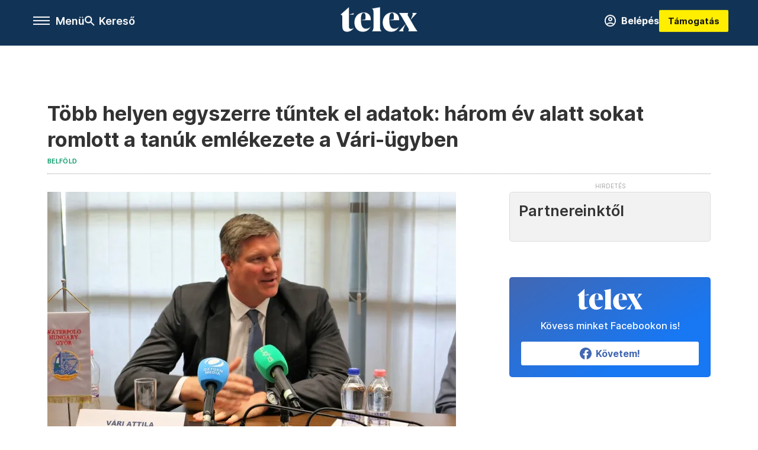

--- FILE ---
content_type: text/html;charset=utf-8
request_url: https://telex.hu/belfold/2022/11/08/vari-attila-potmaganvad-pecs-potmaganvad
body_size: 20548
content:
<!DOCTYPE html><html  lang="hu" xmlns="http://www.w3.org/1999/xhtml" class="main main--t--d" style="" xml:lang="hu" prefix="og: http://ogp.me/ns#"><head><meta charset="utf-8"><meta name="viewport" content="width=device-width, initial-scale=1"><title>Telex: Több helyen egyszerre tűntek el adatok: három év alatt sokat romlott a tanúk emlékezete a Vári-ügyben</title><meta property="og:url" content="https://telex.hu/belfold/2022/11/08/vari-attila-potmaganvad-pecs-potmaganvad"><meta property="og:title" content="Több helyen egyszerre tűntek el adatok: három év alatt sokat romlott a tanúk emlékezete a Vári-ügyben"><meta property="og:description" content="Tanúk meghallgatásával folytatódott Vári Attila a vízilabda-szövetség volt vezetője ellen indított pótmagánvádas eljárás."><meta property="og:image" content="https://assets.telex.hu/images/20221108/1667918798-temp-iiDpJF_facebook.jpg"><meta property="og:image:url" content="https://assets.telex.hu/images/20221108/1667918798-temp-iiDpJF_facebook.jpg"><meta property="og:image:secure_url" content="https://assets.telex.hu/images/20221108/1667918798-temp-iiDpJF_facebook.jpg"><meta property="og:type" content="article"><meta name="article:published_time" content="2022-11-08T15:35:53.000Z"><meta name="twitter:card" content="summary"><meta name="twitter:site" content="@telexhu"><script src="https://securepubads.g.doubleclick.net/tag/js/gpt.js" async crossorigin="anonymous"></script><script src="https://cdn.performax.cz/acc/loader.js?aab=loader" body async data-web="telex.hu" data-hash="1f61a5e2875b3f7a6001d6137ecdab7e"></script><meta name="twitter:title" content="Több helyen egyszerre tűntek el adatok: három év alatt sokat romlott a tanúk emlékezete a Vári-ügyben"><meta name="twitter:description" content="Tanúk meghallgatásával folytatódott Vári Attila a vízilabda-szövetség volt vezetője ellen indított pótmagánvádas eljárás."><meta property="fb:app_id" content="966242223397117"><meta name="article:section" content="Belföld"><meta name="article:tag" content="Belföld"><meta name="article:tag" content="merevlemez"><meta name="article:tag" content="Pécs"><meta name="article:tag" content="helyi tudósítás"><meta name="article:tag" content="Vári Attila"><meta name="article:tag" content="pótmagánvád"><meta name="article:author" content="/szerzo/guth-ervin"><link rel="stylesheet" href="/_nuxt/entry.QjOkSh2J.css" crossorigin><link rel="stylesheet" href="/_nuxt/default.iPeyM4yZ.css" crossorigin><link rel="stylesheet" href="/_nuxt/TaxMsg.Dw2lhRwy.css" crossorigin><link rel="stylesheet" href="/_nuxt/FacebookVideoEmbed.zFTq-dHr.css" crossorigin><link rel="stylesheet" href="/_nuxt/SingleArticle.E8bCmjht.css" crossorigin><link rel="stylesheet" href="/_nuxt/App.Ck5OgVU_.css" crossorigin><link rel="stylesheet" href="/_nuxt/PlaceholderView.DY7nOxo4.css" crossorigin><link rel="stylesheet" href="/_nuxt/GeneralDisclaimer.C0WYMYHB.css" crossorigin><link href="https://www.googletagmanager.com/gtm.js?id=GTM-NQ9T4QR" rel="preload" crossorigin="anonymous" referrerpolicy="no-referrer" fetchpriority="low" as="script"><link rel="modulepreload" as="script" crossorigin href="/_nuxt/DISzkj1z.js"><link rel="modulepreload" as="script" crossorigin href="/_nuxt/DFTgDQWA.js"><link rel="modulepreload" as="script" crossorigin href="/_nuxt/DCyCnWsR.js"><link rel="modulepreload" as="script" crossorigin href="/_nuxt/D8Z4ha4f.js"><link rel="modulepreload" as="script" crossorigin href="/_nuxt/Dn1rV-ux.js"><link rel="modulepreload" as="script" crossorigin href="/_nuxt/DAlX-A1g.js"><link rel="modulepreload" as="script" crossorigin href="/_nuxt/DTrnW3RE.js"><link rel="modulepreload" as="script" crossorigin href="/_nuxt/Ckooj9Ac.js"><link rel="modulepreload" as="script" crossorigin href="/_nuxt/D54T9b5f.js"><link rel="modulepreload" as="script" crossorigin href="/_nuxt/DfOJ25T5.js"><link rel="modulepreload" as="script" crossorigin href="/_nuxt/BqltCIqU.js"><link rel="modulepreload" as="script" crossorigin href="/_nuxt/vO86Enn-.js"><link rel="modulepreload" as="script" crossorigin href="/_nuxt/CwymD8hp.js"><link rel="modulepreload" as="script" crossorigin href="/_nuxt/9XFtN37d.js"><link rel="modulepreload" as="script" crossorigin href="/_nuxt/KY4eHMSF.js"><link rel="modulepreload" as="script" crossorigin href="/_nuxt/DJ807FSu.js"><link rel="modulepreload" as="script" crossorigin href="/_nuxt/DJrXO9G0.js"><link rel="modulepreload" as="script" crossorigin href="/_nuxt/3jPpEDw0.js"><link rel="modulepreload" as="script" crossorigin href="/_nuxt/B3rhbEb5.js"><link rel="preload" as="fetch" fetchpriority="low" crossorigin="anonymous" href="/_nuxt/builds/meta/fd583928-aa80-4466-b2a0-5debb1a6fe1e.json"><link rel="icon" type="image/x-icon" href="/favicon.ico"><link rel="canonical" href="https://telex.hu/belfold/2022/11/08/vari-attila-potmaganvad-pecs-potmaganvad"><meta property="og:site_name" content="telex"><meta name="facebook-domain-verification" content="z21ykhonau2grf12jzdtendo24jb64"><meta name="description" content="Tanúk meghallgatásával folytatódott Vári Attila a vízilabda-szövetség volt vezetője ellen indított pótmagánvádas eljárás."><meta name="keywords" content="Belföld, merevlemez, Pécs, helyi tudósítás, Vári Attila, pótmagánvád"><script type="application/ld+json">{"@context":"http://schema.org","@type":"NewsArticle","mainEntityOfPage":{"@type":"WebPage","@id":"https://telex.hu"},"headline":"Több helyen egyszerre tűntek el adatok: három év alatt sokat romlott a tanúk emlékezete a Vári-ügyben","image":["https://assets.telex.hu/images/20240531/1717155975-temp-mHOLhm_cimlap-normal-1per1.jpg","https://assets.telex.hu/images/20230610/1686390034-temp-dKPNNa_cimlap-normal-4per3.jpg","https://assets.telex.hu/images/20221108/1667918798-temp-iiDpJF_facebook.jpg"],"datePublished":"2022-11-08T15:35:53.000Z","dateModified":"2022-11-08T15:35:53.000Z","author":[{"@type":"Person","name":"Gűth Ervin","url":"https://telex.hu/szerzo/guth-ervin","worksFor":{"@type":"Organization","name":""}}],"publisher":{"@type":"Organization","name":"Telex","logo":{"@type":"ImageObject","url":"https://telex.hu/icon.jpg"}},"breadcrumb":{"@context":"https://schema.org","@type":"BreadcrumbList","itemListElement":[{"@type":"ListItem","position":1,"name":"Telex","item":"https://telex.hu"},{"@type":"ListItem","position":2,"name":"Belföld","item":"https://telex.hu/rovat/belfold"},{"@type":"ListItem","position":3,"name":"Több helyen egyszerre tűntek el adatok: három év alatt sokat romlott a tanúk emlékezete a Vári-ügyben"}]}}</script><script type="module" src="/_nuxt/DISzkj1z.js" crossorigin></script><script>"use strict";(()=>{const t=window,e=document.documentElement,c=["dark","light"],n=getStorageValue("localStorage","nuxt-color-mode")||"system";let i=n==="system"?u():n;const r=e.getAttribute("data-color-mode-forced");r&&(i=r),l(i),t["__NUXT_COLOR_MODE__"]={preference:n,value:i,getColorScheme:u,addColorScheme:l,removeColorScheme:d};function l(o){const s="main--"+o+"",a="";e.classList?e.classList.add(s):e.className+=" "+s,a&&e.setAttribute("data-"+a,o)}function d(o){const s="main--"+o+"",a="";e.classList?e.classList.remove(s):e.className=e.className.replace(new RegExp(s,"g"),""),a&&e.removeAttribute("data-"+a)}function f(o){return t.matchMedia("(prefers-color-scheme"+o+")")}function u(){if(t.matchMedia&&f("").media!=="not all"){for(const o of c)if(f(":"+o).matches)return o}return"light"}})();function getStorageValue(t,e){switch(t){case"localStorage":return window.localStorage.getItem(e);case"sessionStorage":return window.sessionStorage.getItem(e);case"cookie":return getCookie(e);default:return null}}function getCookie(t){const c=("; "+window.document.cookie).split("; "+t+"=");if(c.length===2)return c.pop()?.split(";").shift()}</script></head><body><div id="__nuxt"><div><!--[--><!--[--><!----><!----><!----><!----><!--]--><div><div id="fb-root"></div><div><!----><!----></div><div><div><!----><!----><!----><!----></div><!----><div data-v-e5b51265><div class="navigation" data-v-e5b51265><!----><div class="navigation--domain" data-v-e5b51265><!----><div class="navigation--domain__list" data-v-e5b51265><!--[--><!--[--><a href="/" class="navigation--domain__list__item navigation--domain__list__item--active" data-v-e5b51265>Telex</a><!--]--><!--[--><a href="/after" class="navigation--domain__list__item" data-v-e5b51265>After</a><!--]--><!--[--><a href="/g7" class="navigation--domain__list__item" data-v-e5b51265>G7</a><!--]--><!--[--><a href="/karakter" class="navigation--domain__list__item" data-v-e5b51265>Karakter</a><!--]--><!--[--><a href="/tamogatas" class="navigation--domain__list__item" data-v-e5b51265>Támogatás</a><!--]--><!--[--><a href="https://shop.telex.hu" target="_blank" class="navigation--domain__list__item" data-v-e5b51265>Shop</a><!--]--><!--]--></div><!----></div><div class="navigation--options" data-v-e5b51265><div class="navigation--options__group" data-v-e5b51265><div id="burger" class="navigation__labels navigation__mobile" data-v-e5b51265><!--[--><button class="burger-button" type="button" title="Menu"><span class="hidden"></span><span class="burger-bar burger-bar--1"></span><span class="burger-bar burger-bar--2"></span><span class="burger-bar burger-bar--3"></span></button><p>Menü</p><!--]--></div><div class="navigation__labels" data-v-e5b51265><svg height="100%" viewBox="0 0 24 24" class="search" width="0" data-v-e5b51265><path fill-rule="evenodd" d="M11.793 13.553c-1.221.869-2.714 1.38-4.327 1.38A7.47 7.47 0 0 1 0 7.467 7.47 7.47 0 0 1 7.467 0a7.47 7.47 0 0 1 7.467 7.467c0 1.613-.511 3.106-1.38 4.326L20 18.24 18.24 20l-6.447-6.447zm.651-6.086a4.98 4.98 0 0 1-4.978 4.978 4.98 4.98 0 0 1-4.978-4.978 4.98 4.98 0 0 1 4.978-4.978 4.98 4.98 0 0 1 4.978 4.978z" data-v-e5b51265></path></svg><p class="search__label" data-v-e5b51265> Kereső </p></div></div><a href="/" class="" data-v-e5b51265><div class="navigation__logo" data-v-e5b51265><svg viewBox="0 0 160 51" fill-rule="evenodd" stroke-linejoin="round" stroke-miterlimit="2" width="0"><path d="M68.503 42.525V9.939c0-4.677-1.252-5.991-3.759-6.868L82.063.002v42.523c0 4.677 3.243 7.599 3.243 7.599H65.26s3.243-2.922 3.243-7.599zm-51.11-27.033h10.029l-.006-3.109-10.023 3.109zm4.569 29.662c-2.875 0-4.569-1.607-4.569-5.113V0L0 15.488c2.117 0 3.831 1.702 3.831 3.798V39.89c0 8.182 3.831 11.106 10.244 11.106 5.011 0 10.391-3.215 13.929-7.891 0 .006-2.46 2.049-6.043 2.049zm40.947-18.265c.442-9.499-4.717-15.928-14.592-15.928-11.94 0-19.456 9.352-19.456 20.751C28.861 41.794 34.536 51 46.475 51c8.623 0 13.192-4.896 16.435-10.74 0 0-3.33 4.456-9.949 4.456-7.59 0-10.317-6.575-10.54-17.827V25.72c0-6.503.81-13.735 5.601-13.735 4.127 0 4.348 4.86 3.685 13.261l-9.286 1.643h20.489zm58.876 0c.442-9.499-4.717-15.928-14.592-15.928-11.94 0-19.456 9.352-19.456 20.751C87.736 41.794 93.412 51 105.35 51c8.623 0 13.192-4.896 16.435-10.74 0 0-3.33 4.456-9.949 4.456-7.59 0-10.317-6.575-10.54-17.827V25.72c0-6.503.81-13.735 5.601-13.735 4.127 0 4.348 4.86 3.685 13.261l-9.286 1.643h20.489zM160 50.124h-19.456s2.58-2.703.884-5.699l-5.748-9.863s-5.527 10.375-5.527 12.859c0 2.703 1.989 2.703 1.989 2.703h-10.907l14.446-15.562-7.811-13.445c-2.654-4.603-6.339-9.28-6.339-9.28h19.456s-2.58 2.703-.884 5.699l5.306 9.061s4.79-9.571 4.79-12.056c0-2.703-1.989-2.703-1.989-2.703h10.761l-13.561 14.759 8.253 14.247c2.652 4.603 6.339 9.28 6.339 9.28z" fill-rule="nonzero" /></svg></div></a><div class="navigation--options__group" data-v-e5b51265><!--[--><a href="https://telex.hu/tamogatas/profil" class="btn profile__btn" data-v-e5b51265><i class="mdi mdi-account-circle-outline" data-v-e5b51265></i> Belépés </a><!--]--><a href="/tamogatas" class="navigation__button" data-v-e5b51265> Támogatás </a></div></div><!----></div><div class="sidebar-container" data-v-e5b51265><div id="sidebar" class="sidebar" data-v-e5b51265><!----><!----></div></div></div><span></span><main class="main-container"><div class="sub-container"><!----><!----><!----><div class="single_article article" lang="hu"><div class="container"><!----><!----><div class="article-container single-article belfold article-68141 smallcover"><div class="single-article__container"><!----><div id="cikk-content" class="single-article__content"><div class="title-section"><div class="title-section__top"><!----><!----><h1>Több helyen egyszerre tűntek el adatok: három év alatt sokat romlott a tanúk emlékezete a Vári-ügyben</h1><!----></div><div class="content-wrapper"><!----><div class="title-section__tags content-wrapper__child"><a href="/rovat/belfold" class="tag tag--basic">Belföld</a></div><!----><!----><div class="history content-wrapper__child"><p class="history--original"><span></span></p><!----></div></div><div class="title-section__lines"><!--[--><div class="title-section__separator"></div><!--]--></div></div><!----><div class="article_body_"><div class="article_container_ article-box-margin"><div class="cover-box article-content"><div class="placeholder_ article_img with-image article-width"><picture class="pointer-none"><!--[--><source srcset="https://assets.telex.hu/images/20221108/1667918807-temp-gfGEMO_hero-normal:xs@2x.jpg 2x, https://assets.telex.hu/images/20221108/1667918807-temp-gfGEMO_hero-normal:xs@3x.jpg 3x, https://assets.telex.hu/images/20221108/1667918807-temp-gfGEMO_hero-normal:xs@4x.jpg 4x, https://assets.telex.hu/images/20221108/1667918807-temp-gfGEMO_hero-normal:xs@1.25x.jpg 1.25x" media="(max-width: 375px)"><source srcset="https://assets.telex.hu/images/20221108/1667918807-temp-gfGEMO_hero-normal:s@2x.jpg 2x, https://assets.telex.hu/images/20221108/1667918807-temp-gfGEMO_hero-normal:s@3x.jpg 3x, https://assets.telex.hu/images/20221108/1667918807-temp-gfGEMO_hero-normal:s@4x.jpg 4x, https://assets.telex.hu/images/20221108/1667918807-temp-gfGEMO_hero-normal:s@1.25x.jpg 1.25x" media="(max-width: 500px)"><source srcset="https://assets.telex.hu/images/20221108/1667918807-temp-gfGEMO_hero-normal:m@2x.jpg 2x, https://assets.telex.hu/images/20221108/1667918807-temp-gfGEMO_hero-normal:m@3x.jpg 3x, https://assets.telex.hu/images/20221108/1667918807-temp-gfGEMO_hero-normal:m@4x.jpg 4x, https://assets.telex.hu/images/20221108/1667918807-temp-gfGEMO_hero-normal:m@1.25x.jpg 1.25x" media="(max-width: 768px)"><source srcset="https://assets.telex.hu/images/20221108/1667918807-temp-gfGEMO_hero-normal:l@2x.jpg 2x, https://assets.telex.hu/images/20221108/1667918807-temp-gfGEMO_hero-normal:l@3x.jpg 3x, https://assets.telex.hu/images/20221108/1667918807-temp-gfGEMO_hero-normal:l@4x.jpg 4x, https://assets.telex.hu/images/20221108/1667918807-temp-gfGEMO_hero-normal:l@1.25x.jpg 1.25x" media="(max-width: 1200px)"><!--]--><img src="https://assets.telex.hu/images/20221108/1667918807-temp-gfGEMO_hero-normal:xl.jpg" srcset="https://assets.telex.hu/images/20221108/1667918807-temp-gfGEMO_hero-normal:xl@2x.jpg 2x, https://assets.telex.hu/images/20221108/1667918807-temp-gfGEMO_hero-normal:xl@3x.jpg 3x, https://assets.telex.hu/images/20221108/1667918807-temp-gfGEMO_hero-normal:xl@4x.jpg 4x, https://assets.telex.hu/images/20221108/1667918807-temp-gfGEMO_hero-normal:xl@1.25x.jpg 1.25x" loading="eager" alt="Több helyen egyszerre tűntek el adatok: három év alatt sokat romlott a tanúk emlékezete a Vári-ügyben" class="placeholder_"></picture><!----></div><div class="cover_image_text">Fotó: Vári Attila Facebook-oldala</div></div><div class="top-section article-content"><div name="author-list" class="journalist"><div class="author"><!----><div class="author__info"><a href="/szerzo/guth-ervin" class="author__name">Gűth Ervin</a><div class="author__title">Pécsi tudósító</div></div></div></div><div class="top-shr"><span></span><span class="spacing-top"></span><!----><!--[--><div class="options options-top spacing-top"><svg viewBox="0 0 20 20" fill-rule="evenodd" stroke-linejoin="round" stroke-miterlimit="2" width="0"><path d="M11.194 17v-6.386h2.358l.353-2.5h-2.71v-1.6c0-.72.22-1.212 1.356-1.212L14 5.32V3.098A21.32 21.32 0 0 0 11.886 3c-2.1 0-3.523 1.16-3.523 3.3v1.835H6v2.5h2.365V17h2.83z"></path></svg><!----></div><!--]--></div></div><!----><!----><!----><div id="remp-campaign"></div><!----><span></span><div class="article-html-content"><div><p>Újabb tanúk meghallgatásával folytatódott Vári Attila, a Pécsi Sport Nzrt. (PSN) és a vízilabda-szövetség volt vezetője ellen indított pótmagánvádas eljárás a Szigetvári Járásbíróságon.</p><p>Az <a href="/sport/2022/10/19/vari-attila-lemondas-schmidt-adam-kuratorium-tao">egykori olimpikonnak</a> ez az ügye még a 2019-es önkormányzati választáshoz kötődik. Vári a Fidesz polgármesterjelöltje volt Pécsen, azonban ellenfele, a független Péterffy Attila nyert. Az új polgármester már beiktatása előtt arra szólította fel az önkormányzati cégek, intézmények vezetőit – köztük Vári Attilát, aki a városi sportcég vezérigazgatója volt –, hogy a kampányígéretként megfogalmazott átvilágításokig fokozottan ügyeljenek a dokumentumokra, levelezésekre. Ez, úgy tűnik, nem sikerült maradéktalanul.</p><p>Vári még 2019-ben távozott a cég éléről és nem sokkal később, már az új vezérigazgató vette észre, hogy teljes levelezések tűntek el. Ekkor derült ki az is, hogy néhány gépben kicserélték az adathordozókat. A feljelentés után Vári személyesen vitt be néhány vincsesztert a rendőrségre – és ugyan a keresett adatok nem lettek meg – bűncselekmény hiányában megszüntették a nyomozást. Az ügyészség az ezzel kapcsolatos panaszt elutasította, ezért indított <a href="/belfold/2022/09/06/vari-attila-pecsi-sport-targyalas-szigetvari">pótmagánvádas eljárást</a> a PSN mostani vezetése.</p><p>A második tárgyalási napon először azt az egykori titkársági dolgozót hallgatták meg, aki egy korábbi vallomás szerint elkérhette a céges levelezés adminisztrációjához szükséges jelszavakat. Erre ő konkrétan nem emlékezett, de később elmondta, hogy az ilyen esetekben – amelyek azért előfordulhattak – a külsős rendszergazdához kellett fordulni. Arról, hogy adatok és merevlemezek tűntek el, csak a sajtóból értesült, a mindennapi munkájában ez nem befolyásolta, észre sem vette. Azt is elmondta, hogy a fontos leveleket kinyomtatták, iktatták, archiválták, de arról nem tudott beszámolni, hogy ezekkel mi történt.</p><p>Ezután a Pécsi Sport Nzrt. egyik létesítményvezetője nem emlékezett túl sok mindenre: sem technikai problémákra, sem levelezések hiányára. Azt sem tudta biztosan megmondani, hogy a munkahelyi laptopja jelszóval volt védve vagy nem. Sőt, arra sem emlékezett, hogy az ügy kapcsán kitől mit hallott, és mi az, amiről az újságokból értesült.</p><p><span class="placeholder ad"></span></p><p>Meghallgatták egy kis- és középvállalatoknak informatikai szolgáltatásokat nyújtó, adatbiztonsággal is foglalkozó cég ügyvezetőjét, akiket a PSN új ügyvezetője kért fel a visszaszolgáltatott merevlemezek lementésére. Az informatikus szerint a levelezéseket tartalmazó fájlokból vélhetően adatokat töröltek, de behatóan nem vizsgálták ezeket. Ugyanakkor azt is elmondta, hogy valóban megkerültek az adathordozók, de a valódi értéket nem ezek a könnyen pótolható tárgyi eszközök, hanem az elveszett adatok jelentik. Ezek értékét pedig felbecsülni is nagyon nehéz. Hozzátette azt is, hogy</p><blockquote><p>a cégük 20 éves történetében még nem szembesültek olyan adatvesztéssel, ami több helyszínen, egyszerre következett volna be, sőt még távoli tárhelyeken is.</p></blockquote><p>Tanúként idézték be a PSN korábbi ügyvédjét, de ő érdemben nem beszélhetett az átadás-átvételről, mivel a jelenlegi vezérigazgató nem adott titoktartási felmentést. Ahogy a beidézett korábbi könyvvizsgálónak sem. Őt általánosságban azért meghallgatták: szakmai véleménye szerint a könyvelésben szerepelnie kellett volna az új és gyakorlatilag üres merevlemezeknek.</p><p>A következő tanú, a PSN átvilágításáért felelős ügyvéd szerint komoly nehézségeket okozott a cégvezetésnek a levelezések hiánya. Példaként egy akkoriban zajló, kétmilliárd forintos közbeszerzést említett: az eljáráshoz kapcsolódó határidőket sem tudták. Azt is elmondta, hogy a merevlemezek cseréjéhez kapcsolhatóan semmilyen bizonylatot, nyilvántartást nem találtak.</p><p>A tárgyalás végén a vád képviselője új bizonyítékok beszerzését indítványozta: ugyan a levelezéshez kapcsolódó naplófájlokat az ügyfél, azaz a PSN kérésére nem adta ki a Telekom, ugyanakkor a bíróság számára kikérhetőek ezek az adatok. Ezek pedig időpontokat, IP-címeket is tartalmaznak, azaz kiderülhet, hogy mikor és honnan törölték a céges levelezéseket. A védelem nem támogatta a javaslatot, ugyanis álláspontjuk szerint az ügyben csak a merevlemezekről van szó. A bíróság azonban ezzel nem értett egyet, így várhatóan kikérik az új adatokat. A következő tárgyalási nap már csak 2023. januárjában lesz.</p><p><i>A cikk szerzője a </i><a href="https://mecsekimuzli.com" target="_blank"><i>Mecseki Müzli</i></a><i> hírlevél szerkesztője.</i></p><p><span class="placeholder ad"></span></p></div></div><!----><!----><!----><!----><div class="article-content article-hint"><div><span></span></div><!----><div class="hint_box"><svg viewBox="0 0 10 10" fill-rule="evenodd" stroke-linejoin="round" stroke-miterlimit="2"><path d="M10 5.002v-.036a4.99 4.99 0 0 0-.303-1.684l-.009-.024-.034-.088-.044-.108A5.01 5.01 0 0 0 5.039 0h-.037-.039c-.634.005-1.239.127-1.796.346l-.111.045-.11.048C1.221 1.219.016 2.95 0 4.963v.035.038c.005.633.126 1.239.346 1.795l.045.111C1.145 8.727 2.908 9.984 4.966 10h.032.037c.548-.004 1.075-.095 1.567-.262l.113-.04a5.01 5.01 0 0 0 3.285-4.665L10 5.002zM5.139 1.574c.487-.004.9.415.898.911-.002.501-.405.908-.899.908s-.9-.406-.902-.905a.91.91 0 0 1 .903-.914zm1.214 6.244c-.312.346-.693.56-1.165.592-.257.018-.515.034-.769-.035-.465-.127-.776-.552-.716-1.03l.228-1.41.209-1.225a.71.71 0 0 0-.005-.204.23.23 0 0 0-.201-.211c-.067-.013-.139-.005-.204-.023-.092-.025-.192-.049-.268-.102-.125-.088-.1-.266.041-.326a.62.62 0 0 1 .228-.044l.882-.002V3.8h.902c.197.001.289.085.331.276.036.167-.011.323-.041.483l-.372 2.022-.107.626c-.006.035-.004.072-.004.108.005.41.264.465.561.346.084-.034.158-.091.239-.134.139-.075.213-.077.268-.012.067.078.061.194-.037.303z" fill-rule="nonzero"></path></svg><!----><!----><p> A Telex fontosnak tartja, hogy az egész ország területéről szállíthasson az olvasóinak sztorikat, ezért közlünk gyakran vidéki riportokat. Mivel minden térséget nem tudunk lefedni budapesti szerkesztőségünkkel, keressük az együttműködést vidéki újságírókkal, és fokozatosan országos tudósítói hálózatot szeretnénk kiépíteni. Ez a cikk is egy ilyen együttműködés keretein belül készült. </p><!----><!----></div></div><div class="support-box article-content"><div id="article-endbox-campaign-content"></div></div><!----><!----><span class="article-content"></span><!----><div class="recommendation favorite article-content"><a href="/kedvenceink" class="recommendation__head"><svg viewbox="0 0 30 30" fill-rule="evenodd" stroke-linejoin="round" stroke-miterlimit="2" width="0"><path d="M10.583 10.238c.457-1.303 1.792-4.975 2.87-6.63.305-.466.612-.794.87-.96.228-.145.453-.203.658-.203a1.22 1.22 0 0 1 .658.203c.26.165.567.493.87.96 1.065 1.635 2.382 5.24 2.853 6.584 1.432.065 5.317.277 7.167.74.53.134.924.306 1.14.473.24.185.362.4.412.603.044.18.045.408-.05.673-.093.258-.32.616-.666 1.022-1.253 1.472-4.223 3.914-5.316 4.795.375 1.365 1.372 5.133 1.507 7.047.038.542-.001.97-.09 1.23-.096.283-.256.465-.425.578a1.13 1.13 0 0 1-.665.179c-.275-.005-.688-.107-1.183-.3-1.784-.73-5.028-2.8-6.2-3.583-1.183.792-4.452 2.932-6.237 3.637-.513.203-.942.3-1.223.277-.297-.015-.52-.118-.68-.255a1.19 1.19 0 0 1-.357-.568c-.082-.27-.114-.7-.075-1.235.14-1.96 1.146-5.728 1.51-7.042L2.393 13.5c-.475-.61-.57-1.163-.466-1.508.106-.354.5-.764 1.257-.984 1.525-.444 5.068-.483 7.4-.76zm14.27 3.38c-.03 0-.06-.002-.092-.007l-4.61-.47c-.35-.02-.616-.318-.597-.667a.63.63 0 0 1 .668-.595l4.723.48a.63.63 0 0 1 .534.718c-.046.315-.316.54-.625.54zm-8.38-3.24c-.28 0-.537-.188-.612-.473-.005-.018-.507-1.912-1.407-3.985-.138-.32.008-.693.33-.833s.693.008.833.33c.94 2.167 1.448 4.088 1.47 4.17a.63.63 0 0 1-.451.772c-.054.015-.108.022-.162.022z"></path></svg><span>Kedvenceink</span></a><div class="recommendation__grid"><!--[--><!--]--></div></div></div><div class="sidebar_container_ article-box-margin"><!----><!----><!----><!----><!----><div class="recommendation recommendation--pr"><span class="recommendation__head"><span>Partnereinktől</span></span><!--[--><!--]--></div><!----><!----><div><div class="fb-box"><div class="fb-box__logo"><div><svg viewBox="0 0 160 51" fill-rule="evenodd" stroke-linejoin="round" stroke-miterlimit="2" width="0"><path d="M68.503 42.525V9.939c0-4.677-1.252-5.991-3.759-6.868L82.063.002v42.523c0 4.677 3.243 7.599 3.243 7.599H65.26s3.243-2.922 3.243-7.599zm-51.11-27.033h10.029l-.006-3.109-10.023 3.109zm4.569 29.662c-2.875 0-4.569-1.607-4.569-5.113V0L0 15.488c2.117 0 3.831 1.702 3.831 3.798V39.89c0 8.182 3.831 11.106 10.244 11.106 5.011 0 10.391-3.215 13.929-7.891 0 .006-2.46 2.049-6.043 2.049zm40.947-18.265c.442-9.499-4.717-15.928-14.592-15.928-11.94 0-19.456 9.352-19.456 20.751C28.861 41.794 34.536 51 46.475 51c8.623 0 13.192-4.896 16.435-10.74 0 0-3.33 4.456-9.949 4.456-7.59 0-10.317-6.575-10.54-17.827V25.72c0-6.503.81-13.735 5.601-13.735 4.127 0 4.348 4.86 3.685 13.261l-9.286 1.643h20.489zm58.876 0c.442-9.499-4.717-15.928-14.592-15.928-11.94 0-19.456 9.352-19.456 20.751C87.736 41.794 93.412 51 105.35 51c8.623 0 13.192-4.896 16.435-10.74 0 0-3.33 4.456-9.949 4.456-7.59 0-10.317-6.575-10.54-17.827V25.72c0-6.503.81-13.735 5.601-13.735 4.127 0 4.348 4.86 3.685 13.261l-9.286 1.643h20.489zM160 50.124h-19.456s2.58-2.703.884-5.699l-5.748-9.863s-5.527 10.375-5.527 12.859c0 2.703 1.989 2.703 1.989 2.703h-10.907l14.446-15.562-7.811-13.445c-2.654-4.603-6.339-9.28-6.339-9.28h19.456s-2.58 2.703-.884 5.699l5.306 9.061s4.79-9.571 4.79-12.056c0-2.703-1.989-2.703-1.989-2.703h10.761l-13.561 14.759 8.253 14.247c2.652 4.603 6.339 9.28 6.339 9.28z" fill-rule="nonzero" /></svg></div></div><div class="fb-box__info">Kövess minket Facebookon is!</div><div class="fb-box__buttons"><a href="https://www.facebook.com/telexhu" target="_blank" class="btn fb-box__btn"><img src="/assets/images/facebook-box/fb.svg" alt="Facebook"><span>Követem!</span></a></div></div></div><!----><!----><span></span><!----><div class="recommendation"><a href="/legfontosabb" class="recommendation__head"><svg viewbox="0 0 30 30" fill-rule="evenodd" stroke-linejoin="round" stroke-miterlimit="2" width="0"><path d="M24.94 16.394c.123-.307-.134-.658-.134-.658l-3.342-4.965 3.337-5.241s.329-.513-.025-.937c-.203-.243-.488-.28-.665-.286h-4.922v-.698c.02-.066.033-.134.03-.205-.017-.386-.313-.712-.712-.712H6.921V.949c0-.496-.436-.972-.948-.947s-.949.417-.949.947V29.05c0 .496.437.972.949.947s.948-.417.948-.947V14.744l8.459.038-.006 1.088a.72.72 0 0 0 .209.502c.111.111.286.196.45.207.053.014 8.028.074 8.536.076.119-.013.292-.067.37-.263v.002zM6.881 5.042v7.277c0 .373.328.729.712.712s.712-.313.712-.712V5.042c0-.371-.327-.728-.712-.712s-.712.314-.712.712z"></path></svg><span> Legfontosabb </span></a><!--[--><!--]--></div><!----><div class="telex-links"><div class="telex-links__group"><div class="telex-links__img"></div><div class="telex-links__content"><div><!--[--><div id="widget-tamogatas-small"></div><!--]--></div><a href="https://shop.telex.hu/?utm_source=site&amp;utm_medium=sidewidget&amp;utm_campaign=shop" target="_blank">Telex shop</a><span></span></div></div></div><span></span><div><div class="exchange-box"><!----><div class="exchange-box__info"> További élő árfolyamok! </div><div class="exchange-box__buttons"><a href="/arfolyam" class="btn exchange-box__btn"><span> Mutasd! </span></a></div></div></div><!----><!----><!----><div class="recommendation recommendation--out"><iframe src="https://securepubads.g.doubleclick.net/gampad/adx?iu=/22386506929/zenga_ajanlobox&amp;sz=1x1&amp;c=1769791186&amp;d_imp=1&amp;d_imp_hdr=1" width="0" height="0"></iframe><a href="https://zenga.hu" target="_blank"><div class="recommendation__logo--zenga"></div></a><!--[--><div class="recommendation--out__item"><div class="new_with_img recommendation__image--out placeholder_"><a href="https://zenga.hu" target="_blank" class="img_tag img_tag--recommendation"><div class="tag tag--basic tag--outward"><svg viewBox="0 0 14 11" fill-rule="evenodd" stroke-linejoin="round" stroke-miterlimit="2" width="0"><path d="M12.5 7.25V9.5h-11v-8h5.25V0H.8C.386 0 0 .336 0 .75v9.55c0 .414.386.7.8.7h12.45c.414 0 .75-.286.75-.7V7.25h-1.5zM11.439 1.5L7.72 5.22l1.06 1.06 3.72-3.719V4.75H14V0H9.25v1.5h2.189z"></path></svg> Zenga.hu </div></a><a href="https://www.zenga.hu/hello-otthon/amikor-az-ingatlan-toebb-mint-alaprajz-karakterek-es-toertenetek-cmkld6r08ojl707upx43p2572" target="_blank"><img src="https://eu-central-1-shared-euc1-02.graphassets.com/A6DMppPNGRviLonKbklD5z/resize=fit:clip,height:480,width:640/output=format:jpg/cml0itteils9k07w1tsf8jd3r" alt="Eltérő hangulat és eltérő stílusosok, amik vonzóvá teszik ezeket a budapesti lakásokat" loading="lazy"></a></div><a href="https://www.zenga.hu/hello-otthon/amikor-az-ingatlan-toebb-mint-alaprajz-karakterek-es-toertenetek-cmkld6r08ojl707upx43p2572" target="_blank" class="recommendation__title">Eltérő hangulat és eltérő stílusosok, amik vonzóvá teszik ezeket a budapesti...</a></div><div class="recommendation--out__item"><div class="new_with_img recommendation__image--out placeholder_"><a href="https://zenga.hu" target="_blank" class="img_tag img_tag--recommendation"><div class="tag tag--basic tag--outward"><svg viewBox="0 0 14 11" fill-rule="evenodd" stroke-linejoin="round" stroke-miterlimit="2" width="0"><path d="M12.5 7.25V9.5h-11v-8h5.25V0H.8C.386 0 0 .336 0 .75v9.55c0 .414.386.7.8.7h12.45c.414 0 .75-.286.75-.7V7.25h-1.5zM11.439 1.5L7.72 5.22l1.06 1.06 3.72-3.719V4.75H14V0H9.25v1.5h2.189z"></path></svg> Zenga.hu </div></a><a href="https://www.zenga.hu/hello-otthon/kulcsatvetel-utan-pezsgozes-a-jakuzziban-budapesti-luxusotthonok-ahol-a-koeltoezes-csak-ennyibol-all-cmko82mtj4j5c06vx388lug8t" target="_blank"><img src="https://eu-central-1-shared-euc1-02.graphassets.com/A6DMppPNGRviLonKbklD5z/resize=fit:clip,height:480,width:640/output=format:jpg/cml0i5jbmlmix07w0dsd24sz5" alt="Ismerd meg azt a szintet, amelynél a lakás minden pontján élményt nyújt" loading="lazy"></a></div><a href="https://www.zenga.hu/hello-otthon/kulcsatvetel-utan-pezsgozes-a-jakuzziban-budapesti-luxusotthonok-ahol-a-koeltoezes-csak-ennyibol-all-cmko82mtj4j5c06vx388lug8t" target="_blank" class="recommendation__title">Ismerd meg azt a szintet, amelynél a lakás minden pontján élményt nyújt</a></div><div class="recommendation--out__item"><div class="new_with_img recommendation__image--out placeholder_"><a href="https://zenga.hu" target="_blank" class="img_tag img_tag--recommendation"><div class="tag tag--basic tag--outward"><svg viewBox="0 0 14 11" fill-rule="evenodd" stroke-linejoin="round" stroke-miterlimit="2" width="0"><path d="M12.5 7.25V9.5h-11v-8h5.25V0H.8C.386 0 0 .336 0 .75v9.55c0 .414.386.7.8.7h12.45c.414 0 .75-.286.75-.7V7.25h-1.5zM11.439 1.5L7.72 5.22l1.06 1.06 3.72-3.719V4.75H14V0H9.25v1.5h2.189z"></path></svg> Zenga.hu </div></a><a href="https://www.zenga.hu/hello-otthon/hogyan-koennyiti-meg-a-szakemberkeresest-a-daibau-cmkzkfs9jrc0n07w122pkuayb" target="_blank"><img src="https://eu-central-1-shared-euc1-02.graphassets.com/A6DMppPNGRviLonKbklD5z/resize=fit:clip,height:480,width:640/output=format:jpg/cmkzkx98jtnzk07w1r73eh4gx" alt="Hogyan könnyíti meg a szakemberkeresést a Daibau?" loading="lazy"></a></div><a href="https://www.zenga.hu/hello-otthon/hogyan-koennyiti-meg-a-szakemberkeresest-a-daibau-cmkzkfs9jrc0n07w122pkuayb" target="_blank" class="recommendation__title">Hogyan könnyíti meg a szakemberkeresést a Daibau?</a></div><div class="recommendation--out__item recommendation__last"><div class="new_with_img recommendation__image--out placeholder_"><a href="https://zenga.hu" target="_blank" class="img_tag img_tag--recommendation"><div class="tag tag--basic tag--outward"><svg viewBox="0 0 14 11" fill-rule="evenodd" stroke-linejoin="round" stroke-miterlimit="2" width="0"><path d="M12.5 7.25V9.5h-11v-8h5.25V0H.8C.386 0 0 .336 0 .75v9.55c0 .414.386.7.8.7h12.45c.414 0 .75-.286.75-.7V7.25h-1.5zM11.439 1.5L7.72 5.22l1.06 1.06 3.72-3.719V4.75H14V0H9.25v1.5h2.189z"></path></svg> Zenga.hu </div></a><a href="https://www.zenga.hu/hello-otthon/sokan-keruelik-a-sorhazakat-pedig-ez-a-vaci-otthon-barmelyik-csaladi-hazzal-felveszi-a-versenyt-cmkmbyd3n8sqk07upd5956h1d" target="_blank"><img src="https://eu-central-1-shared-euc1-02.graphassets.com/A6DMppPNGRviLonKbklD5z/resize=fit:clip,height:480,width:640/output=format:jpg/cmkz2qtmx77f207w0z7gervct" alt="Sokan ódzkodtak, de ez a váci otthon rácáfol az előítéletekre, simán felveszi a versenyt" loading="lazy"></a></div><a href="https://www.zenga.hu/hello-otthon/sokan-keruelik-a-sorhazakat-pedig-ez-a-vaci-otthon-barmelyik-csaladi-hazzal-felveszi-a-versenyt-cmkmbyd3n8sqk07upd5956h1d" target="_blank" class="recommendation__title">Sokan ódzkodtak, de ez a váci otthon rácáfol az előítéletekre, simán felveszi...</a></div><!--]--></div><!----><div class="recommendation"><a href="/legfrissebb" class="recommendation__head"><svg viewbox="0 0 30 30" fill-rule="evenodd" stroke-linejoin="round" stroke-miterlimit="2" width="0"><path d="M18.052 24.532c0 1.826-1.773 2.82-3.263 2.82-1.286 0-3.25-.803-3.25-2.82V24.5h6.513v.032zm5.897-6.417c-.34-.408-.662-.794-.808-1.092l-.187-.365c-.317-.6-.358-.678-.358-4.198 0-2.557-1.425-4.497-4.03-5.512-.005-2.087-1.274-4.3-3.62-4.3-2.376 0-3.62 2.17-3.62 4.313v.01c-2.535 1.018-3.923 2.95-3.923 5.49 0 3.586-.013 3.61-.34 4.24l-.164.322c-.146.298-.477.687-.826 1.098-.735.865-1.57 1.846-1.57 2.967v1.35a.71.71 0 0 0 .712.712h19.564a.71.71 0 0 0 .712-.712v-1.35c0-1.122-.82-2.106-1.545-2.973zm-3.88-6.6a1.74 1.74 0 0 1-1.739 1.739 1.74 1.74 0 0 1-1.739-1.739 1.74 1.74 0 0 1 1.739-1.739 1.74 1.74 0 0 1 1.739 1.739z" fill-rule="nonzero"></path></svg><span>Friss hírek</span></a><!--[--><!--]--></div><!----></div></div></div></div></div></div><div id="gallery"><!----></div><!----></div></div></main><footer class="footer"><div class="footer__container"><span></span><div class="footer__highlights"><ul class="footer__links"><!--[--><li><a href="/tamogatas?utm_source=site&amp;utm_medium=button&amp;utm_campaign=footer" class=""><span id="support" class="footer__highlights__title">Támogatás</span></a></li><li><a href="https://telexalapitvany.hu/egyszazalek" target="_blank"><span class="footer__highlights__title">Adó 1% felajánlás</span></a></li><li><a href="/dokumentum/feliratkozas-hirlevelekre" class=""><span id="footerHighlightMenuItem__2" class="footer__highlights__title">Hírlevelek</span></a></li><li><a href="https://shop.telex.hu/?utm_source=site&amp;utm_medium=button&amp;utm_campaign=shop" target="_blank"><span class="footer__highlights__title">Telex Shop</span></a></li><!--]--></ul></div><ul class="footer__links"><!--[--><li><span>© 2026 Telex.hu Zrt.</span></li><li><a href="/impresszum" class="">Impresszum</a></li><li><a href="/dokumentum/a-telex-etikai-es-magatartasi-kodexe" class="">Etikai kódex</a></li><li><a href="/dokumentum/atlathatosag" class="">Átláthatóság</a></li><li><a href="/dokumentum/altalanos-szerzodesi-feltetelek" class="">ÁSZF</a></li><li><a href="/dokumentum/adatkezelesi-tajekoztato" class="">Adatkezelési tájékoztató</a></li><li><a href="/dokumentum/sutitajekoztato" class="">Sütitájékoztató</a></li><li><a href="javascript:window.__tcfapi__reconfig();">Süti beállítások</a></li><li><a href="/dokumentum/szabalyzatok" class="">Szabályzatok</a></li><li><a href="/dokumentum/kommentelesi-szabalyzat" class="">Kommentelési szabályzat</a></li><li><a href="https://sales.telex.hu/?utm_source=site&amp;utm_medium=button&amp;utm_campaign=sales" target="_blank">Telex Sales</a></li><!--]--></ul><div class="footer__app"><div class="footer__app__badges"><!--[--><a target="_blank" href="https://play.google.com/store/apps/details?id=hu.app.telex&amp;hl=hu&amp;gl=US"><div class="footer__app--google"></div></a><a target="_blank" href="https://appgallery.huawei.com/#/app/C104055595?locale=hu_HU&amp;source=appshare&amp;subsource=C104055595"><div class="footer__app--huawei"></div></a><a target="_blank" href="https://apps.apple.com/us/app/telex/id1554485847"><div class="footer__app--apple"></div></a><!--]--></div></div><ul class="footer__social"><!--[--><li><a href="https://www.facebook.com/telexhu" target="_blank"><i class="icon-facebook"></i></a></li><li><a href="https://www.instagram.com/telexponthu/" target="_blank"><i class="icon-insta"></i></a></li><li><a href="https://www.youtube.com/c/telexponthu" target="_blank"><i class="icon-youtube"></i></a></li><li><a href="https://twitter.com/telexhu" target="_blank"><i class="icon-twitter"></i></a></li><li><a href="https://telex.hu/rss" target="_blank"><i class="icon-rss"></i></a></li><!--]--></ul></div></footer><div class="bottom__panels"><!----><!----></div></div></div><!--]--></div></div><div id="teleports"></div><script type="application/json" data-nuxt-data="nuxt-app" data-ssr="true" id="__NUXT_DATA__">[["ShallowReactive",1],{"data":2,"state":4,"once":10,"_errors":11,"serverRendered":8,"path":13,"pinia":14},["ShallowReactive",3],{},["Reactive",5],{"$scolor-mode":6},{"preference":7,"value":7,"unknown":8,"forced":9},"system",true,false,["Set"],["ShallowReactive",12],{},"/belfold/2022/11/08/vari-attila-potmaganvad-pecs-potmaganvad",{"commonData":15,"main":111,"auth":125,"minutes":126,"menu":127,"sponsoredLine":362,"abTest":410,"singleArticle":412,"quizStore":469,"adb":472,"podcast":473,"remp":474,"pip":475,"recommenderBox":476,"lightBox":478},{"frontendSetup":16,"componentSetup":29,"exchangeRates":32,"weatherData":32,"floodingData":32,"searchPlaceholders":33,"pipStatus":35,"dwPromo":32,"latestPrArticles":38,"assetsUrl":108,"afterSpotifyUrl":109,"trendingTags":110,"widgets":32},{"siteSlug":17,"accountUrl":18,"newsletterUrl":19,"supportUrl":20,"supportUrlAdb":21,"supportHeader":22,"supportHeaderAdb":23,"logoSvg":24,"beamProperty":25,"logoG7":26,"logoAfter":27,"logoKarakter":28},"telex","https://telex.hu/tamogatas/profil","/dokumentum/feliratkozas-hirlevelekre","/tamogatas?utm_source=site&utm_medium=button&utm_campaign=menu","/t?utm_source=site&utm_medium=button&utm_campaign=menu","\u003Ccampaign-container>\u003Cdiv id=\"donate-navigation-right\">\u003Cdiv class=\"remp-preload-banner\">\u003Cdiv class=\"html-preview-text\">\u003Ca href=\"/tamogatas\" class=\"navigation__button\" id=\"donate-navigation-right-link\">Támogatás\u003C/a>\u003C/div>\u003C/div>\u003C/div>\u003C/campaign-container>","\u003Ccampaign-container>\u003Cdiv id=\"donate-navigation-right-adb\" />\u003C/campaign-container>","\u003Csvg viewBox=\"0 0 160 51\" fill-rule=\"evenodd\" stroke-linejoin=\"round\" stroke-miterlimit=\"2\" width=\"0\">\u003Cpath d=\"M68.503 42.525V9.939c0-4.677-1.252-5.991-3.759-6.868L82.063.002v42.523c0 4.677 3.243 7.599 3.243 7.599H65.26s3.243-2.922 3.243-7.599zm-51.11-27.033h10.029l-.006-3.109-10.023 3.109zm4.569 29.662c-2.875 0-4.569-1.607-4.569-5.113V0L0 15.488c2.117 0 3.831 1.702 3.831 3.798V39.89c0 8.182 3.831 11.106 10.244 11.106 5.011 0 10.391-3.215 13.929-7.891 0 .006-2.46 2.049-6.043 2.049zm40.947-18.265c.442-9.499-4.717-15.928-14.592-15.928-11.94 0-19.456 9.352-19.456 20.751C28.861 41.794 34.536 51 46.475 51c8.623 0 13.192-4.896 16.435-10.74 0 0-3.33 4.456-9.949 4.456-7.59 0-10.317-6.575-10.54-17.827V25.72c0-6.503.81-13.735 5.601-13.735 4.127 0 4.348 4.86 3.685 13.261l-9.286 1.643h20.489zm58.876 0c.442-9.499-4.717-15.928-14.592-15.928-11.94 0-19.456 9.352-19.456 20.751C87.736 41.794 93.412 51 105.35 51c8.623 0 13.192-4.896 16.435-10.74 0 0-3.33 4.456-9.949 4.456-7.59 0-10.317-6.575-10.54-17.827V25.72c0-6.503.81-13.735 5.601-13.735 4.127 0 4.348 4.86 3.685 13.261l-9.286 1.643h20.489zM160 50.124h-19.456s2.58-2.703.884-5.699l-5.748-9.863s-5.527 10.375-5.527 12.859c0 2.703 1.989 2.703 1.989 2.703h-10.907l14.446-15.562-7.811-13.445c-2.654-4.603-6.339-9.28-6.339-9.28h19.456s-2.58 2.703-.884 5.699l5.306 9.061s4.79-9.571 4.79-12.056c0-2.703-1.989-2.703-1.989-2.703h10.761l-13.561 14.759 8.253 14.247c2.652 4.603 6.339 9.28 6.339 9.28z\" fill-rule=\"nonzero\" />\u003C/svg>","ae4d4f86-6f72-4a0a-be21-52a9d8a42eb0","\u003Csvg   xmlns=\"http://www.w3.org/2000/svg\"   width=\"100%\"   height=\"100%\"   viewBox=\"0 0 290 169\"   fill-rule=\"evenodd\"   stroke-linejoin=\"round\"   stroke-miterlimit=\"2\" >   \u003Cpath d=\"M158.17 168.999l80.906-129.478-.291-.76H158.17V0H289.96v31.785l-86.051 137.215H158.17zM79.097 65.119h83.777s2.274 15.387 2.274 21.058c.002 5.561-.394 9.092-1.492 14.542-7.45 36.98-41.843 68.281-81.54 68.281C36.796 168.999 0 131.886 0 86.176S36.796 0 82.115 0h49.697v38.762H82.115c-23.739 0-43.014 23.473-43.014 47.417s19.274 43.464 43.014 43.362c19.687-.084 35.017-14.667 36.855-25.123l-.323-.537h-39.55V65.119z\" /> \u003C/svg>","\u003Csvg   xmlns=\"http://www.w3.org/2000/svg\"   width=\"100%\"   height=\"100%\"   viewBox=\"0 0 139 45\"   fill-rule=\"evenodd\"   stroke-linejoin=\"round\"   stroke-miterlimit=\"2\"   fill=\"#fff\" >   \u003Cpath d=\"M19.807 38.219h-5.189l-.696 6.328H.001L9.239 2.911h18.793l9.302 41.636H20.44l-.633-6.328zm-.823-7.657l-1.583-14.996h-.379L15.44 30.562h3.544zm20.875-6.264h-3.037V13.289h3.037V10.82C39.859 3.1 43.972 0 51.881 0c3.037 0 5.441.569 6.39.886v9.491a13.81 13.81 0 0 0-3.036-.38c-1.709 0-2.468.696-2.468 2.025v1.266h5.948v11.009h-5.948v20.248H39.859V24.298zm23.471 8.795v-8.795h-3.037V13.288h2.405c1.644 0 2.404-.759 2.594-3.48l.38-3.607h10.566v7.086h5.759v11.011h-5.759v7.276c0 1.899.569 2.532 2.848 2.532 1.076 0 1.962-.063 2.468-.127v10.378c-.761.253-3.164.633-6.391.633-8.796 0-11.833-4.43-11.833-11.896zm33.785 11.896c-11.2 0-13.983-6.897-13.983-15.756 0-11.769 5.125-16.388 14.11-16.388 8.859 0 13.098 4.365 13.098 14.49v3.227H96.039c.063 4.556.57 5.695 1.899 5.695 1.139 0 1.645-.887 1.645-4.113h10.757c.063 8.099-3.67 12.845-13.225 12.845zM96.103 25.5h3.481v-1.391c0-2.215-.443-3.164-1.645-3.164-1.139 0-1.645.76-1.836 4.556zm16.196-12.212h12.909l-.443 8.354h.127c.886-5.062 2.531-8.733 7.213-8.733 4.999 0 6.896 3.29 6.896 11.896a132.21 132.21 0 0 1-.316 8.605h-10.566l.063-5.124c0-2.343-.38-3.228-1.202-3.228-1.139 0-1.772 1.709-1.772 5.885v13.605h-12.909V13.288z\" /> \u003C/svg>","\u003Csvg xmlns=\"http://www.w3.org/2000/svg\" width=\"100%\" height=\"100%\" viewBox=\"0 0 154 25\" fill-rule=\"evenodd\" stroke-linejoin=\"round\" stroke-miterlimit=\"2\" > \u003Cpath d=\"M28.256 1.963l-7.919 9.654 7.559 12.926h-7.853l-4.123-7.56-1.538 1.898v5.661h-2.565V4.807H9.25v19.735H6.685v-11.29C2.993 13.253 0 10.726 0 7.608s2.993-5.645 6.685-5.645h7.696v8.247l6.315-8.247h7.56z\" class=\"karakter-k\"/> \u003Cpath d=\"M27.505 15.675c0-5.563 3.927-9.359 8.966-9.359 2.127 0 3.993.785 5.138 1.865h.065v-1.44h6.021v17.802h-5.628V22.71h-.065c-1.309 1.473-3.109 2.29-5.498 2.29-5.072 0-8.999-3.763-8.999-9.326zm10.243 4.222c2.291 0 4.025-1.604 4.025-4.222 0-2.651-1.669-4.188-4.025-4.188s-4.058 1.537-4.058 4.188c0 2.618 1.735 4.222 4.058 4.222zM50.848 6.741h5.629v2.486h.065c.818-1.996 3.109-2.945 5.105-2.945.622 0 .883.098 1.08.131v6.25c-.556-.229-1.309-.294-1.8-.294-2.487 0-4.058 1.603-4.058 4.222v7.952h-6.021V6.741zm12.773 8.933c0-5.563 3.927-9.359 8.966-9.359 2.127 0 3.993.785 5.138 1.865h.065v-1.44h6.021v17.802h-5.628V22.71h-.065c-1.309 1.473-3.109 2.29-5.498 2.29-5.072 0-8.999-3.763-8.999-9.326zm10.243 4.222c2.291 0 4.025-1.604 4.025-4.222 0-2.651-1.669-4.188-4.025-4.188s-4.058 1.537-4.058 4.188c0 2.618 1.735 4.222 4.058 4.222zM87.158 0h5.989v13.188l5.301-6.447h7.199l-7.265 7.985 7.428 9.817h-7.134l-4.09-5.628-1.44 1.571v4.057h-5.989V0zm22.014 20.125v-8.443h-2.814V6.741h2.814V1.963h6.021v4.778h3.829v4.941h-3.829v6.446c0 .916.294 1.571 1.702 1.571.556 0 1.571-.131 2.127-.229v5.072c-1.047.196-2.749.327-3.829.327-4.254 0-6.021-1.539-6.021-4.745zm11.261-4.45c0-5.596 4.058-9.359 9.818-9.359 5.824 0 9.686 3.861 9.686 10.635v.524h-13.221c.589 1.996 2.094 2.585 3.731 2.585 1.571 0 2.651-.556 3.338-1.44l4.45 2.781c-1.309 1.636-3.469 3.6-7.788 3.6-5.989 0-10.014-3.763-10.014-9.326zm13.188-1.571c-.164-1.898-1.57-2.945-3.502-2.945-2.225 0-3.174 1.374-3.501 2.945h7.003zm8.5-7.363h5.628v2.486h.065c.818-1.996 3.109-2.945 5.105-2.945.622 0 .883.098 1.079.131v6.25c-.556-.229-1.309-.294-1.799-.294-2.488 0-4.058 1.603-4.058 4.222v7.952h-6.021V6.741z\"/>\u003C/svg>",{"showExchange":30,"showWeather":30,"donation":31,"quantcast":30,"refreshQuiz":31,"latestPost":30,"goalRecommender":31,"showDetails":30,"buntetoRecommender":31,"showFlooding":31,"zengaRecommender":30,"donations":30,"holdRecommender":30},"1","0",null,{"szepkilatas":34},"Pl: kerékpártúra, Ausztria, Tátra",{"pipShow":31,"pipTitle":36,"pipUrl":36,"pipOpen":31,"pipLabel":37,"pipClosable":31},"","élő",[39,81],{"id":40,"type":41,"title":42,"pubDate":43,"updatedAt":43,"deletedAt":32,"version":44,"slug":45,"articleAuthors":46,"lead":57,"mainSuperTag":58,"superTags":63,"flags":68,"live":9,"recommendedBoxImage":73,"mobileImage43":74,"mobileImage11":75,"active":8,"rank":76,"mirroringSites":77,"recommender":78,"colorClass":32,"parent":32,"speech":79,"originatingSite":17,"resizedRecommendedBoxImage":80},179084,"article","Új megoldásokkal csábítanak takarékoskodásra a bankok",1769594467,1769598390,"uj-megoldasokkal-csabitanak-takarekoskodasra-a-bankok",[47],{"id":48,"authorId":49,"name":50,"email":51,"slug":52,"avatarSrc":36,"position":53,"information":32,"title":54,"facebookUrl":36,"linkedinUrl":55,"organization":56},210871,1343,"Barát Mihály Tamás","g7@g7.hu","barat-mihaly-tamas",0,"BiztosDöntés","https://www.linkedin.com/in/mih%C3%A1ly-tam%C3%A1s-barat-2852415b/","https://biztosdontes.hu/rolunk/barat-mihaly-tamas","A digitalizáció gyökeresen átalakította a megtakarítási számlák piacát is a BiztosDöntés.hu szakértői szerint: egyes szolgáltatóknál már többféle célra is létrehozhatnak zsebeket az ügyfelek, és a takarékoskodás lehetősége sem merül ki az átvezetésekben, hanem akár a kártyás vásárlások felkerekítéséből származó összegek is félretehetők. Az egészen kis összegű megtakarításokkal persze szerényebb célok érhetők el, de edukációs szempontból óriási a jelentőségük.",{"id":59,"name":60,"slug":61,"siteSlug":62,"active":8},56,"PR-cikk","pr-cikk","g7",[64],{"id":65,"name":66,"slug":67,"siteSlug":17,"active":8},58,"Biztos Döntés","biztos-dontes",[69],{"id":70,"name":71,"slug":72},5,"Reklámmentes","pr","/uploads/images/20260126/1769434989-temp-1vrfg6m6igel7HaIoan.jpg","/uploads/images/20260126/1769435023-temp-ue8aqgaf6r9v2JLFeIM.jpg","/uploads/images/20260126/1769435031-temp-28obavbm21e76FhGeJH.jpg",4,[17],"Ma már tényleg érvényesíthető a „sok kicsi sokra megy” elve, hiszen több bank kínálatában is megjelentek a havi akár néhány ezer forint elkülönítését is lehetővé tévő megtakarítási számlák.","https://assets.telex.hu/audio/20260128/1769598386_m8lini446ujdfmObEmA.mp3","https://assets.telex.hu/images/20260126/1769434989-temp-1vrfg6m6igel7HaIoan_recommender-kedvenc.jpg",{"id":82,"type":41,"title":83,"pubDate":84,"updatedAt":84,"deletedAt":32,"version":85,"slug":86,"articleAuthors":87,"lead":94,"mainSuperTag":95,"superTags":97,"flags":98,"live":9,"recommendedBoxImage":100,"mobileImage43":101,"mobileImage11":102,"active":8,"rank":103,"mirroringSites":104,"recommender":105,"colorClass":32,"parent":32,"speech":106,"originatingSite":17,"resizedRecommendedBoxImage":107},179059,"Sötétség és hideg: mit tud egy okostelefon a magyar télben? (x)",1769507701,1769510452,"sotetseg-es-hideg-mit-tud-egy-okostelefon-a-magyar-telben-x",[88],{"id":89,"authorId":90,"name":91,"email":92,"slug":93,"avatarSrc":36,"position":53,"information":32,"title":36,"facebookUrl":32,"linkedinUrl":32,"organization":32},210845,161,"Ez itt egy PR-cikk","sales@telex.hu","ez-itt-egy-pr-cikk","Az idei tél próbára teszi az okostelefonokat is: sötétben kell fotóznunk, hidegben használjuk őket, gyakran vizes kézzel vagy kesztyűben. Ilyenkor derül ki igazán, mennyire fontos, hogy a készülék a valóságban is strapabíró és megbízható legyen. A Honor a Magic8-széria januári bemutatásával figyelemre méltó választ adott a kérdésre: mit tud egy telefon akkor, amikor nem ideális a helyzet?",{"id":96,"name":60,"slug":61,"siteSlug":17,"active":8},29,[],[99],{"id":70,"name":71,"slug":72},"/uploads/images/20260126/1769421678-temp-tube3800u0j45poEPAJ.jpg","/uploads/images/20260126/1769421701-temp-6u6ljqdjj1pv3ljcBjn.jpg","/uploads/images/20260126/1769421714-temp-rb6r49uulf71dnlLkjl.jpg",3,[17],"A Honor Magic8-széria egyértelmű választ ad arra a kérdésre, hogy mire képes egy okostelefon, ha nem ideálisak a körülmények.","https://assets.telex.hu/audio/20260127/1769510438_hf1seeia2h0kaPkCgIE.mp3","https://assets.telex.hu/images/20260126/1769421678-temp-tube3800u0j45poEPAJ_recommender-kedvenc.jpg","https://assets.telex.hu","https://open.spotify.com/playlist/3VlPN22J5ezJ5YQ41WblkO?si=btU6f31KS4eHmRzbs8XoUQ",[],{"articleCount":53,"pageCount":53,"isMobile":9,"isIos":9,"isTelexApp":9,"appBuildNumber":32,"isPreview":9,"isCookieModal":8,"isNavigation":8,"isScreenshot":9,"isShowSearchBar":9,"colorMode":32,"headerOpacity":9,"needHeaderOpacity":9,"breakingBlock":32,"isFacebookSdkLoaded":9,"site":112},{"domain":113,"path":36,"slug":17,"name":114,"cssClass":115,"currency":116,"currencySign":117,"verification":118,"facebookLogo":119,"facebookUrl":120,"facebookInteraction":121,"twitterSite":122,"beamProperty":25,"mobileImage11":123,"mobileImage43":124,"authorSiteSlug":17},"telex.hu","Telex","main--t--d","HUF","Ft","z21ykhonau2grf12jzdtendo24jb64","telex_logo_fb_share.png","https://www.facebook.com/telexhu",300,"@telexhu","https://assets.telex.hu/images/20240531/1717155975-temp-mHOLhm_cimlap-normal-1per1.jpg","https://assets.telex.hu/images/20230610/1686390034-temp-dKPNNa_cimlap-normal-4per3.jpg",{"loggedInUser":32,"isAuthenticated":9},{"minutes":32,"currentMinute":32,"inited":9,"enabled":8},{"siteMenuItems":128,"mainMenuItems":146,"sidebarMenuItems":171,"headingMenuItems":190,"extraMenuItems":248,"footerHighlightMenuItems":261,"footerNormalMenuItems":269,"footerAppMenuItems":302,"footerSocialMenuItems":312,"afterMenuItems":327,"g7MenuItems":330,"karakterMenuItems":347},[129,131,134,137,140,143],{"label":114,"url":130},"/",{"label":132,"url":133},"After","/after",{"label":135,"url":136},"G7","/g7",{"label":138,"url":139},"Karakter","/karakter",{"label":141,"url":142},"Támogatás","/tamogatas",{"label":144,"url":145},"Shop","https://shop.telex.hu",[147,150,153,156,159,162,165,168],{"label":148,"url":149},"belföld","/rovat/belfold",{"label":151,"url":152},"külföld","/rovat/kulfold",{"label":154,"url":155},"gazdaság","/rovat/gazdasag",{"label":157,"url":158},"videó","/rovat/video",{"label":160,"url":161},"élet","/rovat/eletmod",{"label":163,"url":164},"techtud","/rovat/techtud",{"label":166,"url":167},"english","/english",{"label":169,"url":170},"adó 1%","/egyszazalek",[172,175,178,181,184,185,187,188],{"label":173,"url":174},"Friss hírek","/legfrissebb",{"label":176,"url":177},"legfontosabb","/legfontosabb",{"label":179,"url":180},"kedvenceink","/kedvenceink",{"label":182,"url":183},"közlemény","/kozlemenyek",{"label":166,"url":167},{"label":186,"url":133},"after",{"label":62,"url":136},{"label":189,"url":139},"karakter",[191,193,196,199,201,204,207,210,213,215,218,221,223,226,229,232,235,238,240,243,245],{"label":192,"url":149},"Belföld",{"label":194,"url":195},"Defacto","/rovat/defacto",{"label":197,"url":198},"Direkt36","/rovat/direkt36",{"label":200,"url":161},"Életmód",{"label":202,"url":203},"Ellenőrző","/rovat/ellenorzo",{"label":205,"url":206},"Észkombájn","/rovat/eszkombajn",{"label":208,"url":209},"Fotó","/rovat/foto",{"label":211,"url":212},"Gasztro","/rovat/gasztro",{"label":214,"url":155},"Gazdaság",{"label":216,"url":217},"Interjú","/rovat/interju",{"label":219,"url":220},"Komplex","/rovat/komplex",{"label":222,"url":152},"Külföld",{"label":224,"url":225},"Napirajz","/rovat/napirajz",{"label":227,"url":228},"Névérték","/rovat/nevertek",{"label":230,"url":231},"Podcast","/rovat/podcast",{"label":233,"url":234},"Sport","/rovat/sport",{"label":236,"url":237},"Szépkilátás","/rovat/szepkilatas",{"label":239,"url":164},"Techtud",{"label":241,"url":242},"Vélemény","/rovat/velemeny",{"label":244,"url":158},"Videó",{"label":246,"url":247},"Zacc","/rovat/zacc",[249,252,255,258],{"label":250,"url":251},"Adó 1% felajánlás","https://telexalapitvany.hu/egyszazalek",{"label":253,"url":254},"Telex Shop","https://shop.telex.hu/",{"label":256,"url":257},"Te!","/te",{"label":259,"url":260},"Telexakadémia","https://telexalapitvany.hu/telexakademia",[262,264,265,267],{"label":141,"url":263},"/tamogatas?utm_source=site&utm_medium=button&utm_campaign=footer",{"label":250,"url":251},{"label":266,"url":19},"Hírlevelek",{"label":253,"url":268},"https://shop.telex.hu/?utm_source=site&utm_medium=button&utm_campaign=shop",[270,272,275,278,281,284,287,290,293,296,299],{"label":271,"url":32},"© %year% Telex.hu Zrt.",{"label":273,"url":274},"Impresszum","/impresszum",{"label":276,"url":277},"Etikai kódex","/dokumentum/a-telex-etikai-es-magatartasi-kodexe",{"label":279,"url":280},"Átláthatóság","/dokumentum/atlathatosag",{"label":282,"url":283},"ÁSZF","/dokumentum/altalanos-szerzodesi-feltetelek",{"label":285,"url":286},"Adatkezelési tájékoztató","/dokumentum/adatkezelesi-tajekoztato",{"label":288,"url":289},"Sütitájékoztató","/dokumentum/sutitajekoztato",{"label":291,"url":292},"Süti beállítások","javascript:window.__tcfapi__reconfig();",{"label":294,"url":295},"Szabályzatok","/dokumentum/szabalyzatok",{"label":297,"url":298},"Kommentelési szabályzat","/dokumentum/kommentelesi-szabalyzat",{"label":300,"url":301},"Telex Sales","https://sales.telex.hu/?utm_source=site&utm_medium=button&utm_campaign=sales",[303,306,309],{"label":304,"url":305},"footer__app--google","https://play.google.com/store/apps/details?id=hu.app.telex&hl=hu&gl=US",{"label":307,"url":308},"footer__app--huawei","https://appgallery.huawei.com/#/app/C104055595?locale=hu_HU&source=appshare&subsource=C104055595",{"label":310,"url":311},"footer__app--apple","https://apps.apple.com/us/app/telex/id1554485847",[313,315,318,321,324],{"label":314,"url":120},"icon-facebook",{"label":316,"url":317},"icon-insta","https://www.instagram.com/telexponthu/",{"label":319,"url":320},"icon-youtube","https://www.youtube.com/c/telexponthu",{"label":322,"url":323},"icon-twitter","https://twitter.com/telexhu",{"label":325,"url":326},"icon-rss","https://telex.hu/rss",[328],{"label":173,"url":329},"/after/legfrissebb",[331,333,336,339,342,345],{"label":173,"url":332},"/g7/legfrissebb",{"label":334,"url":335},"Vállalat","/g7/vallalat",{"label":337,"url":338},"Közélet","/g7/kozelet",{"label":340,"url":341},"Adat","/g7/adat",{"label":343,"url":344},"Pénz","/g7/penz",{"label":230,"url":346},"/g7/podcast",[348,350,353,356,359],{"label":173,"url":349},"/karakter/legfrissebb",{"label":351,"url":352},"Kultúra","/karakter/rovat/kultura",{"label":354,"url":355},"Telextárcák","/karakter/rovat/telextarcak",{"label":357,"url":358},"Könyvespolc","/karakter/rovat/konyvespolc",{"label":360,"url":361},"Nagyító","/karakter/rovat/nagyito",{"lines":363,"boxes":409},[364,373,383,392,396,401,405],{"active":8,"sites":32,"mainSuperTags":365,"tags":32,"dateFrom":367,"dateTo":368,"avCode":369,"ctLink":370,"description":371,"cssClass":372,"listPage":8,"newest":9,"frontPageSlug":32,"listingBoxSlug":32},[366],"sport",1768172400,1769381940,"https://gdehu.hit.gemius.pl/_[TIMESTAMP]/redot.gif?id=nXc1LzednPu57QFJdJP8c2ZVP6LBwqMDwIjjEmEEC0T._7/fastid=fempudnmjajclekadslqczfqobjg/stparam=uljpgwjjqq/nc=0/gdpr=0/gdpr_consent=","https://gdehu.hit.gemius.pl/hitredir/id=nXc1LzednPu57QFJdJP8c2ZVP6LBwqMDwIjjEmEEC0T._7/fastid=hpthghrfdsmddocniuxjegzjmbki/stparam=onhmnqnsvg/nc=0/gdpr=0/gdpr_consent=/url=https://dreher.hu/dreher-24?utm_campaign=WMH0105_D24_CNAB_Jan-Feb&utm_source=1x1&utm_medium=%2FTelex_Telex_Sport%2FSzponzoracio_Csik","Valódi söríz, alkoholmentesen","dreher24-b",{"active":8,"sites":32,"mainSuperTags":374,"tags":32,"dateFrom":377,"dateTo":378,"avCode":379,"ctLink":380,"description":381,"cssClass":382,"listPage":8,"newest":9,"frontPageSlug":32,"listingBoxSlug":32},[375,376],"gasztro","eletmod",1768823700,1770591540,"https://securepubads.g.doubleclick.net/gampad/adx?iu=/22386506929/koffein_group_ct_meres&sz=1x1&c=[TIMESTAMP]&d_imp=1&d_imp_hdr=1","https://pubads.g.doubleclick.net/gampad/clk?id=7201234238&iu=/22386506929/koffein_group_ct_meres","Frissen pörkölt szemes kávé különlegességek","koffein-roasters",{"active":8,"sites":32,"mainSuperTags":384,"tags":32,"dateFrom":386,"dateTo":387,"avCode":388,"ctLink":389,"description":390,"cssClass":391,"listPage":8,"newest":9,"frontPageSlug":32,"listingBoxSlug":32},[385],"kulfold",1769382000,1769986740,"https://securepubads.g.doubleclick.net/gampad/adx?iu=/22386506929/zenga_szponzorcsik&sz=1x1&c=[TIMESTAMP]&d_imp=1&d_imp_hdr=1","https://pubads.g.doubleclick.net/gampad/clk?id=7199727102&iu=/22386506929/zenga_szponzorcsik","Gondtalan, páratlan, ingatlan","otp-zenga ",{"active":8,"sites":32,"mainSuperTags":393,"tags":32,"dateFrom":395,"dateTo":378,"avCode":388,"ctLink":389,"description":390,"cssClass":391,"listPage":8,"newest":9,"frontPageSlug":32,"listingBoxSlug":32},[394],"gazdasag",1769986800,{"active":8,"sites":32,"mainSuperTags":397,"tags":32,"dateFrom":399,"dateTo":400,"avCode":388,"ctLink":389,"description":390,"cssClass":391,"listPage":8,"newest":9,"frontPageSlug":32,"listingBoxSlug":32},[398],"belfold",1770591600,1771196340,{"active":8,"sites":32,"mainSuperTags":402,"tags":32,"dateFrom":403,"dateTo":404,"avCode":388,"ctLink":389,"description":390,"cssClass":391,"listPage":8,"newest":9,"frontPageSlug":32,"listingBoxSlug":32},[394],1771801200,1772405940,{"active":8,"sites":32,"mainSuperTags":406,"tags":32,"dateFrom":407,"dateTo":408,"avCode":388,"ctLink":389,"description":390,"cssClass":391,"listPage":8,"newest":9,"frontPageSlug":32,"listingBoxSlug":32},[398],1772406000,1773010740,[],{"tests":-1,"myVariants":411},{},{"article":413,"page":32,"subArticles":32,"childArticles":32,"dashboard":32,"hasSponsoredLine":9},{"id":414,"type":41,"title":415,"pubDate":416,"updatedAt":416,"deletedAt":32,"version":417,"slug":418,"articleAuthors":419,"lead":32,"mainSuperTag":427,"superTags":429,"flags":430,"live":9,"recommendedBoxImage":431,"mobileImage43":36,"mobileImage11":36,"active":8,"rank":103,"mirroringSites":432,"recommender":433,"colorClass":32,"parent":32,"speech":32,"originatingSite":17,"subType":434,"subtitle":32,"headerType":32,"minute":32,"coverImage":435,"coverEmbed":32,"coverImageText":436,"facebookImage":437,"resizedRecommendedBoxImage":431,"coverImageSet":438,"content":439,"paragraphCount":440,"articleContributors":441,"tags":442,"facebookEngagement":462,"avCode":32,"ogDescription":433,"actions":466,"contextTitle":32,"contextLead":32,"livescoreId":32,"relatedArticles":468,"facebookTitle":32},68141,"Több helyen egyszerre tűntek el adatok: három év alatt sokat romlott a tanúk emlékezete a Vári-ügyben",1667921753,1667923219,"vari-attila-potmaganvad-pecs-potmaganvad",[420],{"id":421,"authorId":422,"name":423,"email":424,"slug":425,"avatarSrc":36,"position":31,"information":36,"title":426,"facebookUrl":36,"linkedinUrl":36,"organization":36},77999,600,"Gűth Ervin","guthe@telex.hu","guth-ervin","Pécsi tudósító",{"id":428,"name":192,"slug":398,"siteSlug":17,"active":8},1,[],[],"https://assets.telex.hu/images/20221108/1667918787-temp-CmnfIE_cimlap-normal.jpg",[17],"Tanúk meghallgatásával folytatódott Vári Attila a vízilabda-szövetség volt vezetője ellen indított pótmagánvádas eljárás.","N","https://assets.telex.hu/images/20221108/1667918807-temp-gfGEMO_cover.jpg","Fotó: Vári Attila Facebook-oldala","https://assets.telex.hu/images/20221108/1667918798-temp-iiDpJF_facebook.jpg","https://assets.telex.hu/images/20221108/1667918807-temp-gfGEMO_cover@1x.jpg 1x, https://assets.telex.hu/images/20221108/1667918807-temp-gfGEMO_cover@2x.jpg 2x, https://assets.telex.hu/images/20221108/1667918807-temp-gfGEMO_cover@3x.jpg 3x, https://assets.telex.hu/images/20221108/1667918807-temp-gfGEMO_cover@4x.jpg 4x","\u003Cp>Újabb tanúk meghallgatásával folytatódott Vári Attila, a Pécsi Sport Nzrt. (PSN) és a vízilabda-szövetség volt vezetője ellen indított pótmagánvádas eljárás a Szigetvári Járásbíróságon.\u003C/p>\u003Cp>Az \u003Ca href=\"/sport/2022/10/19/vari-attila-lemondas-schmidt-adam-kuratorium-tao\">egykori olimpikonnak\u003C/a> ez az ügye még a 2019-es önkormányzati választáshoz kötődik. Vári a Fidesz polgármesterjelöltje volt Pécsen, azonban ellenfele, a független Péterffy Attila nyert. Az új polgármester már beiktatása előtt arra szólította fel az önkormányzati cégek, intézmények vezetőit – köztük Vári Attilát, aki a városi sportcég vezérigazgatója volt –, hogy a kampányígéretként megfogalmazott átvilágításokig fokozottan ügyeljenek a dokumentumokra, levelezésekre. Ez, úgy tűnik, nem sikerült maradéktalanul.\u003C/p>\u003Cp>Vári még 2019-ben távozott a cég éléről és nem sokkal később, már az új vezérigazgató vette észre, hogy teljes levelezések tűntek el. Ekkor derült ki az is, hogy néhány gépben kicserélték az adathordozókat. A feljelentés után Vári személyesen vitt be néhány vincsesztert a rendőrségre – és ugyan a keresett adatok nem lettek meg – bűncselekmény hiányában megszüntették a nyomozást. Az ügyészség az ezzel kapcsolatos panaszt elutasította, ezért indított \u003Ca href=\"/belfold/2022/09/06/vari-attila-pecsi-sport-targyalas-szigetvari\">pótmagánvádas eljárást\u003C/a> a PSN mostani vezetése.\u003C/p>\u003Cp>A második tárgyalási napon először azt az egykori titkársági dolgozót hallgatták meg, aki egy korábbi vallomás szerint elkérhette a céges levelezés adminisztrációjához szükséges jelszavakat. Erre ő konkrétan nem emlékezett, de később elmondta, hogy az ilyen esetekben – amelyek azért előfordulhattak – a külsős rendszergazdához kellett fordulni. Arról, hogy adatok és merevlemezek tűntek el, csak a sajtóból értesült, a mindennapi munkájában ez nem befolyásolta, észre sem vette. Azt is elmondta, hogy a fontos leveleket kinyomtatták, iktatták, archiválták, de arról nem tudott beszámolni, hogy ezekkel mi történt.\u003C/p>\u003Cp>Ezután a Pécsi Sport Nzrt. egyik létesítményvezetője nem emlékezett túl sok mindenre: sem technikai problémákra, sem levelezések hiányára. Azt sem tudta biztosan megmondani, hogy a munkahelyi laptopja jelszóval volt védve vagy nem. Sőt, arra sem emlékezett, hogy az ügy kapcsán kitől mit hallott, és mi az, amiről az újságokból értesült.\u003C/p>\u003Cp>\u003Cplaceholder-view class=\"placeholder ad\" content-type=\"ad\">Reklám\u003C/placeholder-view>\u003C/p>\u003Cp>Meghallgatták egy kis- és középvállalatoknak informatikai szolgáltatásokat nyújtó, adatbiztonsággal is foglalkozó cég ügyvezetőjét, akiket a PSN új ügyvezetője kért fel a visszaszolgáltatott merevlemezek lementésére. Az informatikus szerint a levelezéseket tartalmazó fájlokból vélhetően adatokat töröltek, de behatóan nem vizsgálták ezeket. Ugyanakkor azt is elmondta, hogy valóban megkerültek az adathordozók, de a valódi értéket nem ezek a könnyen pótolható tárgyi eszközök, hanem az elveszett adatok jelentik. Ezek értékét pedig felbecsülni is nagyon nehéz. Hozzátette azt is, hogy\u003C/p>\u003Cblockquote>\u003Cp>a cégük 20 éves történetében még nem szembesültek olyan adatvesztéssel, ami több helyszínen, egyszerre következett volna be, sőt még távoli tárhelyeken is.\u003C/p>\u003C/blockquote>\u003Cp>Tanúként idézték be a PSN korábbi ügyvédjét, de ő érdemben nem beszélhetett az átadás-átvételről, mivel a jelenlegi vezérigazgató nem adott titoktartási felmentést. Ahogy a beidézett korábbi könyvvizsgálónak sem. Őt általánosságban azért meghallgatták: szakmai véleménye szerint a könyvelésben szerepelnie kellett volna az új és gyakorlatilag üres merevlemezeknek.\u003C/p>\u003Cp>A következő tanú, a PSN átvilágításáért felelős ügyvéd szerint komoly nehézségeket okozott a cégvezetésnek a levelezések hiánya. Példaként egy akkoriban zajló, kétmilliárd forintos közbeszerzést említett: az eljáráshoz kapcsolódó határidőket sem tudták. Azt is elmondta, hogy a merevlemezek cseréjéhez kapcsolhatóan semmilyen bizonylatot, nyilvántartást nem találtak.\u003C/p>\u003Cp>A tárgyalás végén a vád képviselője új bizonyítékok beszerzését indítványozta: ugyan a levelezéshez kapcsolódó naplófájlokat az ügyfél, azaz a PSN kérésére nem adta ki a Telekom, ugyanakkor a bíróság számára kikérhetőek ezek az adatok. Ezek pedig időpontokat, IP-címeket is tartalmaznak, azaz kiderülhet, hogy mikor és honnan törölték a céges levelezéseket. A védelem nem támogatta a javaslatot, ugyanis álláspontjuk szerint az ügyben csak a merevlemezekről van szó. A bíróság azonban ezzel nem értett egyet, így várhatóan kikérik az új adatokat. A következő tárgyalási nap már csak 2023. januárjában lesz.\u003C/p>\u003Cp>\u003Ci>A cikk szerzője a \u003C/i>\u003Ca href=\"https://mecsekimuzli.com\" target=\"_blank\">\u003Ci>Mecseki Müzli\u003C/i>\u003C/a>\u003Ci> hírlevél szerkesztője.\u003C/i>\u003C/p>\u003Cp>\u003Cplaceholder-view class=\"placeholder ad\" content-type=\"ad\">Reklám\u003C/placeholder-view>\u003C/p>",14,[],[443,446,450,454,458],{"id":444,"name":445,"slug":445},12334,"merevlemez",{"id":447,"name":448,"slug":449},1649,"Pécs","pecs",{"id":451,"name":452,"slug":453},17192,"helyi tudósítás","helyi-tudositas",{"id":455,"name":456,"slug":457},23327,"Vári Attila","vari-attila",{"id":459,"name":460,"slug":461},24730,"pótmagánvád","potmaganvad",{"commentCount":463,"commentPluginCount":53,"reactionCount":464,"shareCount":465},16,132,54,{"recommended":467},"/api/recommended/mstag/all{?v}",[],{"quizzes":470,"answers":471},[],[],{"isSupportLinkBlocked":9},{"visible":9,"minimalized":53,"episode":32,"playing":9,"autoPlay":8},{"user":32,"subscriptions":32,"subscriptionsInited":9,"showProfileModal":9,"userChecked":9},{"showPipVideo":9,"showPipFinishing":9,"closedPipVideo":9},{"recommenderBoxVersions":477,"random":32,"special":32,"breaking":32,"important":32,"newest":32,"favorite":32,"pr":32,"after":32,"g7":32,"karakter":32},[],{"imageItems":479,"subImageItems":480,"quizImageItems":481,"otherImageItems":482,"imageIndex":32,"isGallery":9,"lastImageThumb":32},[],[],[],[]]</script><script>window.__NUXT__={};window.__NUXT__.config={public:{apiCacheUrl:"https://telex.hu/api-cache",beamTrackerEnabled:true,beamTrackerUrl:"https://beam-tracker.telex.hu",rempCampaignUrl:"https://campaign.telex.hu",rempCrmUrl:"https://tamogatas.telex.hu",googleOAuthClientId:"775538780639-7fit7rp4tor38n5ssj9bk59r0i0lfrnu.apps.googleusercontent.com",gptAds:22386506929,scripts:{googleTagManager:{id:"GTM-NQ9T4QR"}},device:{defaultUserAgent:"Mozilla/5.0 (Macintosh; Intel Mac OS X 10_13_2) AppleWebKit/537.36 (KHTML, like Gecko) Chrome/64.0.3282.39 Safari/537.36",enabled:true,refreshOnResize:false},"nuxt-scripts":{version:"",defaultScriptOptions:{trigger:"onNuxtReady"}}},app:{baseURL:"/",buildId:"fd583928-aa80-4466-b2a0-5debb1a6fe1e",buildAssetsDir:"/_nuxt/",cdnURL:""}}</script></body></html>

--- FILE ---
content_type: text/javascript; charset=utf-8
request_url: https://telex.hu/_nuxt/Dn1rV-ux.js
body_size: 500
content:
import{X as e,in as t,rn as n,tn as r,vn as i}from"./DISzkj1z.js";var a={name:`TaxMsg`,props:{type:{type:String,required:!0},variant:{type:String,required:!0}}},o={class:`tax__msg__container`},s={key:0,class:`tax--nem-lennenk tax__msg`},c={key:0,class:`tax__txt tax--nem-lennenk--a`},l={key:1,class:`tax__txt tax--nem-lennenk--b`},u={key:2,class:`tax__txt tax--nem-lennenk--c`},d={key:3,class:`tax__txt tax--nem-lennenk--d`},f={key:4,class:`tax__txt tax--nem-lennenk--a`},p={key:5,class:`tax__txt tax--nem-lennenk--d`},m={key:1,class:`tax--allj-ki tax__msg`},h={key:0,class:`tax--allj-ki__container`},g={key:2,class:`tax--tamogass tax__msg`},_={key:0,class:`tax--tamogass__container`},v={key:3,class:`tax--cover tax__msg`},y={key:0,class:`tax--cover__container`},b={key:4,class:`tax--koszonjuk tax__msg`},x={key:0,class:`tax--koszonjuk__container`},S={key:5,class:`tax--donate tax__msg`},C={key:0,class:`tax--donate__container`},w={key:6,class:`tax--transtelex tax__msg`},T={key:0,class:`tax__txt tax--transtelex`},E={key:7,class:`tax--app tax__msg`},D={key:0,class:`tax--app__container`};function O(e,a,O,k,A,j){return i(),t(`div`,o,[O.type===`nem-lennenk`?(i(),t(`div`,s,[O.variant===`a`?(i(),t(`span`,c,` Nem lennénk, `)):n(``,!0),O.variant===`a`?(i(),t(`span`,l,` ha nem lettetek volna, `)):n(``,!0),O.variant===`a`?(i(),t(`span`,u,` nem leszünk, `)):n(``,!0),O.variant===`a`?(i(),t(`span`,d,` ha nem vagytok! `)):n(``,!0),O.variant===`b`?(i(),t(`span`,f,` Nem lennénk, `)):n(``,!0),O.variant===`b`?(i(),t(`span`,p,` ha nem vagytok! `)):n(``,!0)])):n(``,!0),O.type===`allj-ki`?(i(),t(`div`,m,[O.variant===`c`?(i(),t(`div`,h,[...a[0]||=[r(`div`,{class:`tax--allj-ki__txt`},[r(`span`,null,` Állj ki a Telexért `)],-1),r(`div`,{class:`tax--allj-ki__txt`},[r(`span`,null,` adód `),r(`span`,{class:`tax--allj-ki__logo`},[r(`span`)]),r(`span`,null,` -ával! `)],-1)]])):n(``,!0)])):n(``,!0),O.type===`tamogass`?(i(),t(`div`,g,[O.variant===`e`?(i(),t(`div`,_,[...a[1]||=[r(`div`,{class:`tax--tamogass__txt`},[r(`span`,null,` Támogass, `)],-1),r(`div`,{class:`tax--tamogass__txt tax--tamogass__txt--highlight`},[r(`span`,null,` amíg nem késő! `)],-1)]])):n(``,!0)])):n(``,!0),O.type===`cover`?(i(),t(`div`,v,[O.variant===`g`?(i(),t(`div`,y,[...a[2]||=[r(`span`,{class:`tax--cover__txt tax--cover__txt--highlight`},` Támogass, `,-1),r(`span`,{class:`tax--cover__txt`},` amíg `,-1),r(`span`,{class:`tax--cover__txt`},` nem késő! `,-1)]])):n(``,!0)])):n(``,!0),O.type===`koszonjuk`?(i(),t(`div`,b,[O.variant===`d`?(i(),t(`div`,x,[...a[3]||=[r(`div`,{class:`tax--koszonjuk__txt`},[r(`span`,null,` Köszönjük, hogy kiálltál a `)],-1),r(`div`,{class:`tax--koszonjuk__txt`},[r(`span`,{class:`tax--koszonjuk__txt--highlight`},` Telexért adód `),r(`span`,{class:`tax--koszonjuk__logo`},[r(`span`)]),r(`span`,null,` -ával! `)],-1)]])):n(``,!0)])):n(``,!0),O.type===`donate`?(i(),t(`div`,S,[O.variant===`h`?(i(),t(`div`,C)):n(``,!0)])):n(``,!0),O.type===`trans`?(i(),t(`div`,w,[O.variant===`f`?(i(),t(`span`,T,` Ha nincs szabad sajtó, nem lesz, aki kérdezzen! `)):n(``,!0)])):n(``,!0),O.type===`app`?(i(),t(`div`,E,[O.variant===`i`?(i(),t(`div`,D,[...a[4]||=[r(`div`,{class:`tax--app__txt tax--app__txt--highlight`},[r(`span`,null,` Támogass, `)],-1),r(`div`,{class:`tax--app__txt`},[r(`span`,null,` amíg nem késő! `)],-1)]])):n(``,!0)])):n(``,!0)])}var k=Object.assign(e(a,[[`render`,O]]),{__name:`TaxMsg`});export{k as t};

--- FILE ---
content_type: text/javascript; charset=utf-8
request_url: https://telex.hu/_nuxt/B3rhbEb5.js
body_size: -32
content:
import{En as e,Ft as t,O as n,X as r,nn as i,rn as a,tn as o,vn as s}from"./DISzkj1z.js";var c={props:{variant:{type:String}},async setup(e){let n=await t().$uniqueItemRepository.getBySlug(`general-disclaimers`);return{disclaimer:JSON.parse(n.content).find(t=>t.slug===e.variant)}}},l=[`innerHTML`];function u(t,r,c,u,d,f){let p=n;return u.disclaimer?(s(),i(p,{key:0},{default:e(()=>[o(`span`,{class:`disclaimer-content`,innerHTML:u.disclaimer.content},null,8,l)]),_:1})):a(``,!0)}var d=Object.assign(r(c,[[`render`,u]]),{__name:`GeneralDisclaimer`});export{d as t};

--- FILE ---
content_type: text/javascript; charset=utf-8
request_url: https://telex.hu/_nuxt/DCyCnWsR.js
body_size: 324
content:
import{En as e,Et as t,Hn as n,X as r,lt as i,nn as a,on as o,rn as s,rt as c,tn as l,vn as u,zn as d}from"./DISzkj1z.js";var f={data(){return{rates:null,lastSecond:null,timeoutId:null}},computed:{...t(i,[`exchangeRates`,`componentSetup`])},mounted(){this.refresh()},beforeUnmount(){clearTimeout(this.timeoutId)},methods:{refresh(){let e=this.exchangeRates.result||this.exchangeRates||[],t=e.filter(e=>e.currency===`EUR`+this.$sites.getMy(`currency`))[0]||{},n=e.filter(e=>e.currency===`USD`+this.$sites.getMy(`currency`))[0]||{};this.rates={EUR:{rate:t.rate?t.rate.toFixed(2).replace(`.`,`,`):`-`,updown:(t.updown||`EQ`).toLowerCase()},USD:{rate:n.rate?n.rate.toFixed(2).replace(`.`,`,`):`-`,updown:(n.updown||`EQ`).toLowerCase()}},this.lastSecond=new Date().getSeconds(),this.timeoutId=setTimeout(this.refresh,15e3)}}};function p(t,r,i,f,p,m){let h=c;return p.rates&&t.componentSetup.showExchange===`1`?(u(),a(h,{key:p.lastSecond+`link`,to:t.$sites.isCurrent(`transtelex`)?null:`/arfolyam`,class:d([`widget widget--rate`,{"widget--rate--disabled":t.$sites.isCurrent(`transtelex`)}])},{default:e(()=>[l(`div`,{class:d([`widget--rate__item`,`widget--rate--`+p.rates.EUR.updown])},[r[0]||=o(` EUR\xA0`,-1),l(`em`,null,n(p.rates.EUR.rate)+` `+n(t.$sites.getMy(`currencySign`)),1)],2),l(`div`,{class:d([`widget--rate__item`,`widget--rate--`+p.rates.USD.updown])},[r[1]||=o(` USD\xA0`,-1),l(`em`,null,n(p.rates.USD.rate)+` `+n(t.$sites.getMy(`currencySign`)),1)],2)]),_:1},8,[`to`,`class`])):s(``,!0)}var m=Object.assign(r(f,[[`render`,p]]),{__name:`RateWidget`});export{m as t};

--- FILE ---
content_type: text/javascript; charset=utf-8
request_url: https://telex.hu/_nuxt/Ckooj9Ac.js
body_size: 875
content:
import{An as e,Ct as t,_n as n,dn as r,ln as i,yn as a}from"./DISzkj1z.js";var o=Symbol(`head-component`),s={body:{type:Boolean,default:void 0},tagPosition:{type:String}},c=e=>{let t=Object.fromEntries(Object.entries(e).filter(([e,t])=>t!==void 0));return t.body!==void 0&&(t.tagPosition=t.body?`bodyClose`:`head`),t.renderPriority!==void 0&&(t.tagPriority=t.renderPriority),t};function l(){return r(o,u,!0)}function u(){let n=r(o,null);if(n)return n;let i=e({}),s={input:i,entry:t(i)};return a(o,s),s}var d={accesskey:String,autocapitalize:String,autofocus:{type:Boolean,default:void 0},class:{type:[String,Object,Array],default:void 0},contenteditable:{type:Boolean,default:void 0},contextmenu:String,dir:String,draggable:{type:Boolean,default:void 0},enterkeyhint:String,exportparts:String,hidden:{type:Boolean,default:void 0},id:String,inputmode:String,is:String,itemid:String,itemprop:String,itemref:String,itemscope:String,itemtype:String,lang:String,nonce:String,part:String,slot:String,spellcheck:{type:Boolean,default:void 0},style:{type:[String,Object,Array],default:void 0},tabindex:String,title:String,translate:String,renderPriority:[String,Number],tagPriority:{type:[String,Number]}};i({name:`NoScript`,inheritAttrs:!1,props:{...d,...s,title:String},setup(e,{slots:t}){let{input:r}=l();r.noscript||=[];let i=r.noscript.push({})-1;return n(()=>r.noscript[i]=null),()=>{let n=c(e),a=t.default?.(),o=[];if(a)for(let e of a)e.children&&o.push(e.children);return o.length>0&&(n.innerHTML=o.join(``)),r.noscript[i]=n,null}}});const f=i({name:`Link`,inheritAttrs:!1,props:{...d,...s,as:String,crossorigin:String,disabled:Boolean,fetchpriority:String,href:String,hreflang:String,imagesizes:String,imagesrcset:String,integrity:String,media:String,prefetch:{type:Boolean,default:void 0},referrerpolicy:String,rel:String,sizes:String,title:String,type:String,methods:String,target:String},setup(e){let{input:t}=l();t.link||=[];let r=t.link.push({})-1;return n(()=>t.link[r]=null),()=>(t.link[r]=c(e),null)}});i({name:`Base`,inheritAttrs:!1,props:{...d,href:String,target:String},setup(e){let{input:t}=l();return n(()=>t.base=null),()=>(t.base=c(e),null)}});const p=i({name:`Title`,inheritAttrs:!1,setup(e,{slots:t}){let{input:r}=l();return n(()=>r.title=null),()=>{let e=t.default?.();return r.title=e?.[0]?.children?String(e?.[0]?.children):void 0,null}}}),m=i({name:`Meta`,inheritAttrs:!1,props:{...d,charset:String,content:String,httpEquiv:String,name:String,property:String},setup(e){let{input:t}=l();t.meta||=[];let r=t.meta.push({})-1;return n(()=>t.meta[r]=null),()=>{let n={"http-equiv":e.httpEquiv,...c(e)};return`httpEquiv`in n&&delete n.httpEquiv,t.meta[r]=n,null}}});i({name:`Style`,inheritAttrs:!1,props:{...d,...s,type:String,media:String,nonce:String,title:String,scoped:{type:Boolean,default:void 0}},setup(e,{slots:t}){let{input:r}=l();r.style||=[];let i=r.style.push({})-1;return n(()=>r.style[i]=null),()=>{let n=c(e),a=t.default?.()?.[0]?.children;return a&&(r.style[i]=n,n.textContent=a),null}}});const h=i({name:`Head`,inheritAttrs:!1,setup:(e,t)=>(u(),()=>t.slots.default?.())}),g=i({name:`Html`,inheritAttrs:!1,props:{...d,manifest:String,version:String,xmlns:String},setup(e,t){let{input:r}=l();return n(()=>r.htmlAttrs=null),()=>(r.htmlAttrs={...e,...t.attrs},t.slots.default?.())}});i({name:`Body`,inheritAttrs:!1,props:d,setup(e,t){let{input:r}=l();return n(()=>r.bodyAttrs=null),()=>(r.bodyAttrs={...e,...t.attrs},t.slots.default?.())}});export{p as a,m as i,g as n,f as r,h as t};

--- FILE ---
content_type: text/javascript; charset=utf-8
request_url: https://telex.hu/_nuxt/DfOJ25T5.js
body_size: 7895
content:
import{$t as e,An as t,Dt as n,Et as r,Sn as i,Tn as a,Vt as o,X as s,Xt as c,Zt as l,en as u,fn as d,gn as f,hn as p,in as m,jn as h,kn as g,ln as _,mn as v,sn as y,vn as b}from"./DISzkj1z.js";import{t as x}from"./BqltCIqU.js";function S(e,t){t===void 0&&(t={});var n=t.insertAt;if(e&&typeof document<`u`){var r=document.head||document.getElementsByTagName(`head`)[0],i=document.createElement(`style`);i.type=`text/css`,n===`top`&&r.firstChild?r.insertBefore(i,r.firstChild):r.appendChild(i),i.styleSheet?i.styleSheet.cssText=e:i.appendChild(document.createTextNode(e))}}S(`.vel-fade-enter-active,.vel-fade-leave-active{-webkit-transition:all .3s ease;transition:all .3s ease}.vel-fade-enter-from,.vel-fade-leave-to{opacity:0}.vel-img-swiper{display:block;position:relative}.vel-modal{background:rgba(0,0,0,.5);bottom:0;left:0;margin:0;position:fixed;right:0;top:0;z-index:9998}.vel-img-wrapper{left:50%;margin:0;position:absolute;top:50%;-webkit-transform:translate(-50% -50%);transform:translate(-50% -50%);-webkit-transition:.3s linear;transition:.3s linear;will-change:transform opacity}.vel-img,.vel-img-wrapper{-webkit-user-select:none;-moz-user-select:none;-ms-user-select:none;user-select:none}.vel-img{background-color:rgba(0,0,0,.7);-webkit-box-shadow:0 5px 20px 2px rgba(0,0,0,.7);box-shadow:0 5px 20px 2px rgba(0,0,0,.7);display:block;max-height:80vh;max-width:80vw;position:relative;-webkit-transition:-webkit-transform .3s ease-in-out;transition:-webkit-transform .3s ease-in-out;transition:transform .3s ease-in-out;transition:transform .3s ease-in-out,-webkit-transform .3s ease-in-out}@media (max-width:750px){.vel-img{max-height:95vh;max-width:85vw}}.vel-btns-wrapper{position:static}.vel-btns-wrapper .btn__close,.vel-btns-wrapper .btn__next,.vel-btns-wrapper .btn__prev{-webkit-tap-highlight-color:transparent;color:#fff;cursor:pointer;font-size:32px;opacity:.6;outline:none;position:absolute;top:50%;-webkit-transform:translateY(-50%);transform:translateY(-50%);-webkit-transition:.15s linear;transition:.15s linear;-webkit-user-select:none;-moz-user-select:none;-ms-user-select:none;user-select:none}.vel-btns-wrapper .btn__close:hover,.vel-btns-wrapper .btn__next:hover,.vel-btns-wrapper .btn__prev:hover{opacity:1}.vel-btns-wrapper .btn__close.disable,.vel-btns-wrapper .btn__close.disable:hover,.vel-btns-wrapper .btn__next.disable,.vel-btns-wrapper .btn__next.disable:hover,.vel-btns-wrapper .btn__prev.disable,.vel-btns-wrapper .btn__prev.disable:hover{cursor:default;opacity:.2}.vel-btns-wrapper .btn__next{right:12px}.vel-btns-wrapper .btn__prev{left:12px}.vel-btns-wrapper .btn__close{right:10px;top:24px}@media (max-width:750px){.vel-btns-wrapper .btn__next,.vel-btns-wrapper .btn__prev{font-size:20px}.vel-btns-wrapper .btn__close{font-size:24px}.vel-btns-wrapper .btn__next{right:4px}.vel-btns-wrapper .btn__prev{left:4px}}.vel-modal.is-rtl .vel-btns-wrapper .btn__next{left:12px;right:auto}.vel-modal.is-rtl .vel-btns-wrapper .btn__prev{left:auto;right:12px}@media (max-width:750px){.vel-modal.is-rtl .vel-btns-wrapper .btn__next{left:4px;right:auto}.vel-modal.is-rtl .vel-btns-wrapper .btn__prev{left:auto;right:4px}}.vel-modal.is-rtl .vel-img-title{direction:rtl}`),S(`.vel-loading{left:50%;position:absolute;top:50%;-webkit-transform:translate(-50%,-50%);transform:translate(-50%,-50%)}.vel-loading .ring{display:inline-block;height:64px;width:64px}.vel-loading .ring:after{-webkit-animation:ring 1.2s linear infinite;animation:ring 1.2s linear infinite;border-color:hsla(0,0%,100%,.7) transparent;border-radius:50%;border-style:solid;border-width:5px;content:" ";display:block;height:46px;margin:1px;width:46px}@-webkit-keyframes ring{0%{-webkit-transform:rotate(0deg);transform:rotate(0deg)}to{-webkit-transform:rotate(1turn);transform:rotate(1turn)}}@keyframes ring{0%{-webkit-transform:rotate(0deg);transform:rotate(0deg)}to{-webkit-transform:rotate(1turn);transform:rotate(1turn)}}`),S(`.vel-on-error{left:50%;position:absolute;top:50%;-webkit-transform:translate(-50%,-50%);transform:translate(-50%,-50%)}.vel-on-error .icon{color:#aaa;font-size:80px}`),S(`.vel-img-title{bottom:60px;color:#ccc;cursor:default;font-size:12px;left:50%;line-height:1;max-width:80%;opacity:.8;overflow:hidden;position:absolute;text-align:center;text-overflow:ellipsis;-webkit-transform:translate(-50%);transform:translate(-50%);-webkit-transition:opacity .15s;transition:opacity .15s;white-space:nowrap}.vel-img-title:hover{opacity:1}`),S(`.vel-icon{fill:currentColor;height:1em;overflow:hidden;vertical-align:-.15em;width:1em}`),S(`.vel-toolbar{border-radius:4px;bottom:8px;display:-webkit-box;display:-ms-flexbox;display:flex;left:50%;opacity:.9;overflow:hidden;padding:0;position:absolute;-webkit-transform:translate(-50%);transform:translate(-50%)}.vel-toolbar,.vel-toolbar .toolbar-btn{background-color:#2d2d2d;-webkit-user-select:none;-moz-user-select:none;-ms-user-select:none;user-select:none}.vel-toolbar .toolbar-btn{-ms-flex-negative:0;-webkit-tap-highlight-color:transparent;color:#fff;cursor:pointer;flex-shrink:0;font-size:20px;outline:none;padding:6px 10px}.vel-toolbar .toolbar-btn:active,.vel-toolbar .toolbar-btn:hover{background-color:#3d3d3d}`);var C=`vel`,w=_({name:`SvgIcon`,props:{type:{type:String,default:``}},setup:e=>()=>y(`svg`,{class:`${C}-icon icon`,"aria-hidden":`true`},[y(`use`,{"xlink:href":`#icon-${e.type}`},null)])}),T=typeof window<`u`,E=()=>{},D=!1;if(T)try{let e={};Object.defineProperty(e,`passive`,{get(){D=!0}}),window.addEventListener(`test-passive`,E,e)}catch{}var O=function(e,t,n){let r=arguments.length>3&&arguments[3]!==void 0&&arguments[3];T&&e.addEventListener(t,n,!!D&&{capture:!1,passive:r})},k=(e,t,n)=>{T&&e.removeEventListener(t,n)},ee=e=>{e.preventDefault()},A=Object.prototype.toString,j=e=>t=>A.call(t).slice(8,-1)===e,te=e=>!!e&&j(`Object`)(e),M=e=>!!e&&j(`String`)(e);function ne(e){return e!=null}var re=_({name:`Toolbar`,props:{zoomIn:{type:Function,default:E},zoomOut:{type:Function,default:E},rotateLeft:{type:Function,default:E},rotateRight:{type:Function,default:E},resize:{type:Function,default:E},rotateDisabled:{type:Boolean,default:!1},zoomDisabled:{type:Boolean,default:!1}},setup:e=>()=>y(`div`,{class:`${C}-toolbar`},[!e.zoomDisabled&&y(l,null,[y(`div`,{role:`button`,"aria-label":`zoom in button`,class:`toolbar-btn toolbar-btn__zoomin`,onClick:e.zoomIn},[y(w,{type:`zoomin`},null)]),y(`div`,{role:`button`,"aria-label":`zoom out button`,class:`toolbar-btn toolbar-btn__zoomout`,onClick:e.zoomOut},[y(w,{type:`zoomout`},null)])]),y(`div`,{role:`button`,"aria-label":`resize image button`,class:`toolbar-btn toolbar-btn__resize`,onClick:e.resize},[y(w,{type:`resize`},null)]),!e.rotateDisabled&&y(l,null,[y(`div`,{role:`button`,"aria-label":`image rotate left button`,class:`toolbar-btn toolbar-btn__rotate`,onClick:e.rotateLeft},[y(w,{type:`rotate-left`},null)]),y(`div`,{role:`button`,"aria-label":`image rotate right button`,class:`toolbar-btn toolbar-btn__rotate`,onClick:e.rotateRight},[y(w,{type:`rotate-right`},null)])])])}),ie=()=>y(`div`,{class:`${C}-loading`},[y(`div`,{class:`ring`},null)]),ae=()=>y(`div`,{class:`${C}-on-error`},[y(`div`,{class:`ring`},null),y(w,{type:`img-broken`},null)]),oe=(e,t)=>{let{slots:n}=t;return y(`div`,{class:`${C}-img-title`},[n.default?n.default():``])},se=_({name:`DefaultIcons`,setup:()=>()=>y(`svg`,{"aria-hidden":!0,style:`position: absolute; width: 0; height: 0; overflow: hidden; visibility: hidden;`},[y(`symbol`,{id:`icon-rotate-right`,viewBox:`0 0 1024 1024`},[y(`path`,{d:`M275.199914 450.496179v20.031994c0.384-38.079988 12.543996-67.423979 36.479989-87.967973 22.431993-20.351994 49.215985-30.55999 80.319975-30.55999 32.06399 0 59.295981 10.175997 81.759974 30.55999 22.815993 20.543994 34.591989 49.887984 35.359989 87.967973v123.935961c-0.768 37.887988-12.543996 67.135979-35.359989 87.679973-22.431993 20.351994-49.695984 30.75199-81.759974 31.10399a120.255962 120.255962 0 0 1-72.991978-24.895992c-21.503993-15.839995-35.359989-38.751988-41.567987-68.735979h60.831981c9.247997 23.007993 27.167992 34.495989 53.759983 34.49599 37.535988-0.384 56.863982-21.407993 57.983982-63.071981v-38.751988c-28.095991 8.863997-54.303983 13.119996-78.623975 12.735996a91.263971 91.263971 0 0 1-68.447979-27.711991c-18.847994-18.303994-28.095991-47.231985-27.711991-86.847973z m62.55998 24.863992c7.103998 24.799992 25.215992 37.343988 54.271983 37.663989 27.103992-0.288 44.703986-11.327996 52.831984-33.11999 3.135999-8.383997 2.655999-29.599991-1.28-38.559988-8.607997-19.615994-25.791992-29.695991-51.551984-30.20799-28.383991 0.576-46.303986 12.639996-53.759983 36.159988a58.719982 58.719982 0 0 0-0.512 28.063991z m390.335878 115.711964v-116.895963c-1.12-41.311987-20.447994-62.335981-57.983981-63.07198-37.727988 0.768-56.959982 21.791993-57.695982 63.07198v116.895963c0.768 41.663987 19.999994 62.68798 57.695982 63.071981 37.535988-0.384 56.863982-21.407993 57.983981-63.071981z m-174.815945 3.391999v-123.935961c0.384-38.079988 12.543996-67.423979 36.479989-87.967973 22.431993-20.351994 49.215985-30.55999 80.319975-30.55999 32.06399 0 59.295981 10.175997 81.759974 30.55999 22.815993 20.543994 34.591989 49.887984 35.359989 87.967973v123.935961c-0.768 37.887988-12.543996 67.135979-35.359989 87.679973-22.431993 20.351994-49.695984 30.75199-81.759974 31.10399-31.10399-0.384-57.887982-10.751997-80.319975-31.10399-23.935993-20.543994-36.127989-49.791984-36.479989-87.679973z m282.559912-479.07185A509.887841 509.887841 0 0 0 511.99984 0.00032C229.215928 0.00032 0 229.216248 0 512.00016s229.215928 511.99984 511.99984 511.99984 511.99984-229.215928 511.99984-511.99984c0-3.743999-0.032-7.455998-0.128-11.167997-1.631999-11.295996-8.159997-27.103992-31.87199-27.103991-27.487991 0-31.67999 21.247993-32.03199 32.06399l0.032 4.127999a30.62399 30.62399 0 0 0 0.16 2.079999H959.9997c0 247.423923-200.575937 447.99986-447.99986 447.99986S63.99998 759.424083 63.99998 512.00016 264.575917 64.0003 511.99984 64.0003a446.079861 446.079861 0 0 1 277.439913 96.22397l-94.91197 91.679971c-25.439992 24.607992-17.439995 44.991986 17.887994 45.599986l188.031942 3.295999a64.31998 64.31998 0 0 0 65.055979-62.84798l3.295999-188.127942C969.407697 15.040315 949.311703 5.792318 923.871711 30.368311l-87.999972 85.023973z`,fill:``},null)]),y(`symbol`,{id:`icon-rotate-left`,viewBox:`0 0 1024 1024`},[y(`path`,{d:`M275.199914 450.496179v20.031994c0.384-38.079988 12.543996-67.423979 36.479989-87.967973 22.431993-20.351994 49.215985-30.55999 80.319975-30.55999 32.06399 0 59.295981 10.175997 81.759974 30.55999 22.815993 20.543994 34.591989 49.887984 35.359989 87.967973v123.935961c-0.768 37.887988-12.543996 67.135979-35.359989 87.679973-22.431993 20.351994-49.695984 30.75199-81.759974 31.10399a120.255962 120.255962 0 0 1-72.991978-24.895992c-21.503993-15.839995-35.359989-38.751988-41.567987-68.735979h60.831981c9.247997 23.007993 27.167992 34.495989 53.759983 34.49599 37.535988-0.384 56.863982-21.407993 57.983982-63.071981v-38.751988c-28.095991 8.863997-54.303983 13.119996-78.623975 12.735996a91.263971 91.263971 0 0 1-68.447979-27.711991c-18.847994-18.303994-28.095991-47.231985-27.711991-86.847973z m62.55998 24.863992c7.103998 24.799992 25.215992 37.343988 54.271983 37.663989 27.103992-0.288 44.703986-11.327996 52.831984-33.11999 3.135999-8.383997 2.655999-29.599991-1.28-38.559988-8.607997-19.615994-25.791992-29.695991-51.551984-30.20799-28.383991 0.576-46.303986 12.639996-53.759983 36.159988a58.719982 58.719982 0 0 0-0.512 28.063991z m390.335878 115.711964v-116.895963c-1.12-41.311987-20.447994-62.335981-57.983981-63.07198-37.727988 0.768-56.959982 21.791993-57.695982 63.07198v116.895963c0.768 41.663987 19.999994 62.68798 57.695982 63.071981 37.535988-0.384 56.863982-21.407993 57.983981-63.071981z m-174.815945 3.391999v-123.935961c0.384-38.079988 12.543996-67.423979 36.479989-87.967973 22.431993-20.351994 49.215985-30.55999 80.319975-30.55999 32.06399 0 59.295981 10.175997 81.759974 30.55999 22.815993 20.543994 34.591989 49.887984 35.359989 87.967973v123.935961c-0.768 37.887988-12.543996 67.135979-35.359989 87.679973-22.431993 20.351994-49.695984 30.75199-81.759974 31.10399-31.10399-0.384-57.887982-10.751997-80.319975-31.10399-23.935993-20.543994-36.127989-49.791984-36.479989-87.679973zM188.159941 115.392284A509.887841 509.887841 0 0 1 511.99984 0.00032c282.783912 0 511.99984 229.215928 511.99984 511.99984s-229.215928 511.99984-511.99984 511.99984S0 794.784072 0 512.00016c0-3.743999 0.032-7.455998 0.128-11.167997 1.631999-11.295996 8.159997-27.103992 31.87199-27.103991 27.487991 0 31.67999 21.247993 32.03199 32.06399L63.99998 509.920161a30.62399 30.62399 0 0 1-0.16 2.079999H63.99998c0 247.423923 200.575937 447.99986 447.99986 447.99986s447.99986-200.575937 447.99986-447.99986S759.423763 64.0003 511.99984 64.0003a446.079861 446.079861 0 0 0-277.439913 96.22397l94.91197 91.679971c25.439992 24.607992 17.439995 44.991986-17.887994 45.599986L123.551961 300.800226a64.31998 64.31998 0 0 1-65.055979-62.84798l-3.295999-188.127942C54.591983 15.040315 74.687977 5.792318 100.127969 30.368311l87.999972 85.023973z`,fill:``},null)]),y(`symbol`,{id:`icon-resize`,viewBox:`0 0 1024 1024`},[y(`path`,{d:`M456.036919 791.8108 270.553461 791.8108 460.818829 601.572038l-39.593763-39.567157L231.314785 751.915162l0.873903-183.953615c0-15.465227-12.515035-27.981285-27.981285-27.981285s-27.981285 12.515035-27.981285 27.981285l0 251.829516c0 8.3072 3.415796 14.975063 8.826016 19.564591 5.082762 5.192256 12.132318 8.416693 19.947308 8.416693l251.036453 0c15.46625 0 27.981285-12.514012 27.981285-27.981285C484.018204 804.325835 471.504192 791.8108 456.036919 791.8108zM838.945819 184.644347c-5.082762-5.191232-12.132318-8.416693-19.947308-8.416693L567.961034 176.227654c-15.46625 0-27.981285 12.515035-27.981285 27.981285 0 15.46625 12.514012 27.981285 27.981285 27.981285l185.483458 0L563.206754 422.427962l39.567157 39.567157 189.910281-189.910281-0.873903 183.953615c0 15.46625 12.514012 27.981285 27.981285 27.981285s27.981285-12.514012 27.981285-27.981285L847.772858 204.208938C847.771835 195.902762 844.356039 189.234899 838.945819 184.644347zM847.771835 64.303538 176.227142 64.303538c-61.809741 0-111.924115 50.115398-111.924115 111.924115l0 671.544693c0 61.809741 50.114374 111.924115 111.924115 111.924115l671.544693 0c61.809741 0 111.924115-50.114374 111.924115-111.924115l0-671.544693C959.69595 114.418936 909.581576 64.303538 847.771835 64.303538zM903.733381 847.772346c0 30.878265-25.056676 55.962569-55.962569 55.962569L176.227142 903.734916c-30.90487 0-55.962569-25.084305-55.962569-55.962569l0-671.544693c0-30.9325 25.056676-55.962569 55.962569-55.962569l671.544693 0c30.90487 0 55.962569 25.03007 55.962569 55.962569L903.734404 847.772346z`},null)]),y(`symbol`,{id:`icon-img-broken`,viewBox:`0 0 1024 1024`},[y(`path`,{d:`M810.666667 128H213.333333c-46.933333 0-85.333333 38.4-85.333333 85.333333v597.333334c0 46.933333 38.4 85.333333 85.333333 85.333333h597.333334c46.933333 0 85.333333-38.4 85.333333-85.333333V213.333333c0-46.933333-38.4-85.333333-85.333333-85.333333z m0 682.666667H213.333333v-195.413334l42.24 42.24 170.666667-170.666666 170.666667 170.666666 170.666666-170.24L810.666667 530.346667V810.666667z m0-401.493334l-43.093334-43.093333-170.666666 171.093333-170.666667-170.666666-170.666667 170.666666-42.24-42.666666V213.333333h597.333334v195.84z`},null)]),y(`symbol`,{id:`icon-prev`,viewBox:`0 0 1024 1024`},[y(`path`,{d:`M784.652701 955.6957 346.601985 517.644983c-2.822492-2.822492-2.822492-7.902977 0-11.289967l439.179713-439.179713c6.77398-6.77398 10.725469-16.370452 10.725469-25.966924L796.507166 36.692393c0-20.32194-16.370452-36.692393-36.692393-36.692393l-4.515987 0c-9.596472 0-19.192944 3.951488-25.966924 10.725469L250.072767 489.420066c-12.418964 12.418964-12.418964 32.740904 0 45.159868l477.565601 477.565601c7.338479 7.338479 17.499449 11.854465 28.224917 11.854465l0 0c22.015436 0 40.079383-18.063947 40.079383-40.079383l0 0C796.507166 973.759647 791.99118 963.598677 784.652701 955.6957z`},null)]),y(`symbol`,{id:`icon-next`,viewBox:`0 0 1024 1024`},[y(`path`,{d:`M246.121279 955.6957l438.050717-438.050717c2.822492-2.822492 2.822492-7.902977 0-11.289967L244.992282 67.175303c-6.77398-6.77398-10.725469-16.370452-10.725469-25.966924L234.266814 36.692393C234.266814 16.370452 250.637266 0 270.959206 0l4.515987 0c9.596472 0 19.192944 3.951488 25.966924 10.725469l478.694598 478.694598c12.418964 12.418964 12.418964 32.740904 0 45.159868l-477.565601 477.565601c-7.338479 7.338479-17.499449 11.854465-28.224917 11.854465l0 0c-22.015436 0-40.079383-18.063947-40.079383-40.079383l0 0C234.266814 973.759647 238.7828 963.598677 246.121279 955.6957z`},null)]),y(`symbol`,{id:`icon-zoomin`,viewBox:`0 0 1024 1024`},[y(`path`,{d:`M725.504 652.864c46.4-61.44 71.744-136.448 71.744-218.752C797.248 230.464 632.768 64 430.656 64S64 230.464 64 434.112C64 639.36 228.48 805.76 430.656 805.76c86.656 0 164.48-30.144 227.52-81.088L889.984 960 960 891.264l-234.496-238.4z m-294.848 67.456c-155.776 0-282.624-128.896-282.624-286.208s126.848-286.208 282.624-286.208 282.624 128.896 282.624 286.208-126.912 286.208-282.624 286.208z`},null),y(`path`,{d:`M235.712 369.92h390.72v127.104H235.712z`},null),y(`path`,{d:`M367.488 238.144h127.104v390.72H367.488z`},null)]),y(`symbol`,{id:`icon-close`,viewBox:`0 0 1024 1024`},[y(`path`,{d:`M570.24 512l259.2 259.2-58.88 58.24L512 570.24l-261.12 261.12-58.24-58.24L453.76 512 194.56 252.8l58.24-58.24L512 453.76l261.12-261.12 58.24 58.24z`},null)]),y(`symbol`,{id:`icon-zoomout`,viewBox:`0 0 1024 1024`},[y(`path`,{d:`M725.504 652.864c46.4-61.44 71.744-136.448 71.744-218.752C797.248 230.464 632.768 64 430.656 64S64 230.464 64 434.112C64 639.36 228.48 805.76 430.656 805.76c86.656 0 164.48-30.144 227.52-81.088L889.984 960 960 891.264l-234.496-238.4z m-294.848 67.456c-155.776 0-282.624-128.896-282.624-286.208s126.848-286.208 282.624-286.208 282.624 128.896 282.624 286.208-126.912 286.208-282.624 286.208z`},null),y(`path`,{d:`M235.712 369.92h390.72v127.104H235.712z`},null)])])}),N=T?window:global,P=Date.now();function F(e){let t=Date.now(),n=Math.max(0,16-(t-P)),r=setTimeout(e,n);return P=t+n,r}function I(e){return(N.requestAnimationFrame||F).call(N,e)}function L(e){(N.cancelAnimationFrame||N.clearTimeout).call(N,e)}function R(e,t){let n=e.clientX-t.clientX,r=e.clientY-t.clientY;return Math.sqrt(n*n+r*r)}function z(e){return typeof e==`function`||Object.prototype.toString.call(e)===`[object Object]`&&!d(e)}var B=_({name:`VueEasyLightbox`,props:{imgs:{type:[Array,String],default:()=>``},visible:{type:Boolean,default:!1},index:{type:Number,default:0},scrollDisabled:{type:Boolean,default:!0},escDisabled:{type:Boolean,default:!1},moveDisabled:{type:Boolean,default:!1},titleDisabled:{type:Boolean,default:!1},maskClosable:{type:Boolean,default:!0},teleport:{type:[String,Object],default:null},swipeTolerance:{type:Number,default:50},loop:{type:Boolean,default:!1},rtl:{type:Boolean,default:!1},zoomScale:{type:Number,default:.12},maxZoom:{type:Number,default:3},minZoom:{type:Number,default:.1},rotateDisabled:{type:Boolean,default:!1},zoomDisabled:{type:Boolean,default:!1},pinchDisabled:{type:Boolean,default:!1},dblclickDisabled:{type:Boolean,default:!1}},emits:{hide:()=>!0,"on-error":e=>!0,"on-prev":(e,t)=>!0,"on-next":(e,t)=>!0,"on-prev-click":(e,t)=>!0,"on-next-click":(e,t)=>!0,"on-index-change":(e,t)=>!0,"on-rotate":e=>!0},setup(n,r){let{emit:i,slots:s}=r,{imgRef:l,imgState:d,setImgSize:m}=(()=>{let e=h(),n=t({width:0,height:0,maxScale:1});return{imgRef:e,imgState:n,setImgSize:()=>{if(e.value){let{width:t,height:r,naturalWidth:i}=e.value;n.maxScale=i/t,n.width=t,n.height=r}}}})(),g=h(n.index),_=h(``),b=t({scale:1,lastScale:1,rotateDeg:0,top:0,left:0,initX:0,initY:0,lastX:0,lastY:0,touches:[]}),x=t({loadError:!1,loading:!1,dragging:!1,gesturing:!1,wheeling:!1}),S=u((()=>{return e=n.imgs,j(`Array`)(e)?n.imgs.map((e=>typeof e==`string`?{src:e}:function(e){return te(e)&&M(e.src)}(e)?e:void 0)).filter(ne):M(n.imgs)?[{src:n.imgs}]:[];var e})),T=u((()=>S.value[g.value])),E=u((()=>S.value[g.value]?.src)),D=u((()=>S.value[g.value]?.title)),A=u((()=>S.value[g.value]?.alt)),N=u((()=>({cursor:x.loadError?`default`:n.moveDisabled?x.dragging?`grabbing`:`grab`:`move`,top:`calc(50% + ${b.top}px)`,left:`calc(50% + ${b.left}px)`,transition:x.dragging||x.gesturing?`none`:``,transform:`translate(-50%, -50%) scale(${b.scale}) rotate(${b.rotateDeg}deg)`}))),P=()=>{i(`hide`)},F=()=>{b.scale=1,b.lastScale=1,b.rotateDeg=0,b.top=0,b.left=0,x.loadError=!1,x.dragging=!1,x.loading=!0},B=(e,t)=>{let r=g.value;F(),g.value=e,S.value[g.value]===S.value[e]&&v((()=>{x.loading=!1})),n.visible&&r!==e&&(t&&t(r,e),i(`on-index-change`,r,e))},V=()=>{let e=g.value,t=n.loop?(e+1)%S.value.length:e+1;!n.loop&&t>S.value.length-1||B(t,((e,t)=>{i(`on-next`,e,t),i(`on-next-click`,e,t)}))},H=()=>{let e=g.value,t=e-1;if(e===0){if(!n.loop)return;t=S.value.length-1}B(t,((e,t)=>{i(`on-prev`,e,t),i(`on-prev-click`,e,t)}))},U=e=>{Math.abs(1-e)<.05?e=1:Math.abs(d.maxScale-e)<.05&&(e=d.maxScale),b.lastScale=b.scale,b.scale=e},W=()=>{let e=b.scale+n.zoomScale;e<d.maxScale*n.maxZoom&&U(e)},G=()=>{let e=b.scale-n.zoomScale;e>n.minZoom&&U(e)},K=()=>{let e=b.rotateDeg%360;i(`on-rotate`,Math.abs(e<0?e+360:e))},q=()=>{b.rotateDeg-=90,K()},J=()=>{b.rotateDeg+=90,K()},Y=()=>{b.scale=1,b.top=0,b.left=0},X=function(){let e=arguments.length>0&&arguments[0]!==void 0?arguments[0]:0;return!n.moveDisabled&&e===0},{onMouseDown:ce,onMouseMove:le,onMouseUp:ue}=((e,t,n)=>{let r,i=!1;return{onMouseDown:n=>{e.initX=e.lastX=n.clientX,e.initY=e.lastY=n.clientY,t.dragging=!0,i=!1,n.stopPropagation()},onMouseUp:e=>{n(e.button)&&L(r),t.dragging=!1,i=!1},onMouseMove:a=>{if(t.dragging)if(n(a.button)){if(i)return;i=!0,r=I((()=>{let{top:t,left:n,lastY:r,lastX:o}=e;e.top=t-r+a.clientY,e.left=n-o+a.clientX,e.lastX=a.clientX,e.lastY=a.clientY,i=!1}))}else e.lastX=a.clientX,e.lastY=a.clientY;a.stopPropagation()}}})(b,x,X),{onTouchStart:de,onTouchMove:fe,onTouchEnd:pe}=((e,t,n,r,i)=>{let a,o=!1;return{onTouchStart:e=>{let{touches:r}=e;r.length>1&&i()?(n.gesturing=!0,t.touches=r):(t.initX=t.lastX=r[0].clientX,t.initY=t.lastY=r[0].clientY,n.dragging=!0),e.stopPropagation()},onTouchMove:s=>{if(o)return;let{touches:c}=s,{lastX:l,lastY:u,left:d,top:f,scale:p}=t;if(!n.gesturing&&n.dragging){if(!c[0])return;let{clientX:e,clientY:n}=c[0];r()?a=I((()=>{t.lastX=e,t.lastY=n,t.top=f-u+n,t.left=d-l+e,o=!1})):(t.lastX=e,t.lastY=n)}else n.gesturing&&t.touches.length>1&&c.length>1&&i()&&(a=I((()=>{let n=(R(t.touches[0],t.touches[1])-R(c[0],c[1]))/e.width;t.touches=c;let r=p-1.3*n;r>.5&&r<1.5*e.maxScale&&(t.scale=r),o=!1})))},onTouchEnd:()=>{L(a),n.dragging=!1,n.gesturing=!1,o=!1}}})(d,b,x,X,(()=>!n.pinchDisabled)),me=()=>{n.dblclickDisabled||(b.scale===d.maxScale?b.scale=b.lastScale:(b.lastScale=b.scale,b.scale=d.maxScale))},he=e=>{x.loadError||x.gesturing||x.loading||x.dragging||x.wheeling||!n.scrollDisabled||n.zoomDisabled||(x.wheeling=!0,setTimeout((()=>{x.wheeling=!1}),80),e.deltaY<0?W():G())},Z=e=>{let t=e;n.visible&&(!n.escDisabled&&t.key===`Escape`&&n.visible&&P(),t.key===`ArrowLeft`&&(n.rtl?V():H()),t.key===`ArrowRight`&&(n.rtl?H():V()))},ge=()=>{n.maskClosable&&P()},_e=()=>{m()},ve=()=>{x.loading=!1},ye=e=>{x.loading=!1,x.loadError=!0,i(`on-error`,e)},Q=()=>{n.visible&&m()};a((()=>n.index),(e=>{e<0||e>=S.value.length||B(e)})),a((()=>x.dragging),((e,t)=>{let r=!e&&t;if(!X()&&r){let e=b.lastX-b.initX,t=b.lastY-b.initY,r=n.swipeTolerance;Math.abs(e)>Math.abs(t)&&(e<-1*r?V():e>r&&H())}})),a((()=>n.visible),(e=>{if(e){F();let e=S.value.length;if(e===0)return g.value=0,x.loading=!1,void v((()=>x.loadError=!0));g.value=n.index>=e?e-1:n.index<0?0:n.index,n.scrollDisabled&&be()}else n.scrollDisabled&&$()}));let be=()=>{document&&(_.value=document.body.style.overflowY,document.body.style.overflowY=`hidden`)},$=()=>{document&&(document.body.style.overflowY=_.value)};f((()=>{O(document,`keydown`,Z),O(window,`resize`,Q)})),p((()=>{k(document,`keydown`,Z),k(window,`resize`,Q),n.scrollDisabled&&$()}));let xe=()=>x.loading?s.loading?s.loading({key:`loading`}):y(ie,{key:`img-loading`},null):x.loadError?s.onerror?s.onerror({key:`onerror`}):y(ae,{key:`img-on-error`},null):y(`div`,{class:`${C}-img-wrapper`,style:N.value,key:`img-wrapper`},[y(`img`,{alt:A.value,ref:l,draggable:`false`,class:`${C}-img`,src:E.value,onMousedown:ce,onMouseup:ue,onMousemove:le,onTouchstart:de,onTouchmove:fe,onTouchend:pe,onLoad:_e,onDblclick:me,onDragstart:e=>{e.preventDefault()}},null)]),Se=()=>{if(s[`prev-btn`])return s[`prev-btn`]({prev:H});if(S.value.length<=1)return;let e=!n.loop&&g.value<=0;return y(`div`,{role:`button`,"aria-label":`previous image button`,class:`btn__prev `+(e?`disable`:``),onClick:H},[n.rtl?y(w,{type:`next`},null):y(w,{type:`prev`},null)])},Ce=()=>{if(s[`next-btn`])return s[`next-btn`]({next:V});if(S.value.length<=1)return;let e=!n.loop&&g.value>=S.value.length-1;return y(`div`,{role:`button`,"aria-label":`next image button`,class:`btn__next `+(e?`disable`:``),onClick:V},[n.rtl?y(w,{type:`prev`},null):y(w,{type:`next`},null)])},we=()=>{if(!(n.titleDisabled||x.loading||x.loadError))return s.title?s.title({currentImg:T.value}):D.value?y(oe,null,{default:()=>[D.value]}):void 0},Te=()=>{let e;if(n.visible)return y(`div`,{onTouchmove:ee,class:[`${C}-modal`,n.rtl?`is-rtl`:``],onClick:c(ge,[`self`]),onWheel:he},[y(se,null,null),y(o,{name:`${C}-fade`,mode:`out-in`},z(e=xe())?e:{default:()=>[e]}),y(`img`,{style:`display:none;`,src:E.value,onError:ye,onLoad:ve},null),y(`div`,{class:`${C}-btns-wrapper`},[Se(),Ce(),we(),s[`close-btn`]?s[`close-btn`]({close:P}):y(`div`,{role:`button`,"aria-label":`close image preview button`,class:`btn__close`,onClick:P},[y(w,{type:`close`},null)]),s.toolbar?s.toolbar({toolbarMethods:{zoomIn:W,zoomOut:G,rotate:q,rotateLeft:q,rotateRight:J,resize:Y},zoomIn:W,zoomOut:G,rotate:q,rotateLeft:q,rotateRight:J,resize:Y}):y(re,{zoomIn:W,zoomOut:G,resize:Y,rotateLeft:q,rotateRight:J,rotateDisabled:n.rotateDisabled,zoomDisabled:n.zoomDisabled},null)])])};return()=>{let t;if(n.teleport){let t;return y(e,{to:n.teleport},{default:()=>[y(o,{name:`${C}-fade`},z(t=Te())?t:{default:()=>[t]})]})}return y(o,{name:`${C}-fade`},z(t=Te())?t:{default:()=>[t]})}}}),V={name:`LightBoxGallery`,components:{VueEasyLightbox:Object.assign(B,{install:e=>{e.component(B.name,B)}})},computed:{...r(x,[`getImageItems`]),...n(x,[`imageIndex`])},methods:{setImageIndex(){this.imageIndex=null}}},H={id:`gallery`};function U(e,t,n,r,a,o){let s=i(`vue-easy-lightbox`);return b(),m(`div`,H,[y(s,{visible:e.imageIndex!==null,imgs:e.getImageItems,index:e.imageIndex,"rotate-disabled":!0,"hide-on-esc":!0,"hide-on-click-outside":!0,"show-caption":!0,"show-close":!0,onHide:o.setImageIndex},null,8,[`visible`,`imgs`,`index`,`onHide`])])}var W=Object.assign(s(V,[[`render`,U]]),{__name:`LightBoxGallery`});export{W as t};

--- FILE ---
content_type: image/svg+xml
request_url: https://telex.hu/assets/social/icon-x-dark.svg
body_size: -45
content:
<svg
  xmlns="http://www.w3.org/2000/svg"
  width="100%"
  height="100%"
  viewBox="0 0 20 20"
  fill-rule="evenodd"
  stroke-linejoin="round"
  stroke-miterlimit="2"
  fill="#fff"
>
  <path d="M14.641 2.5h2.453l-5.385 6.365L18 17.5h-4.937l-3.865-5.247L4.772 17.5H2.32l5.705-6.808L2 2.5h5.06l3.492 4.793L14.641 2.5zm-.858 13.506h1.36L6.345 3.939H4.884l8.898 12.067z" fill-rule="nonzero" />
</svg>


--- FILE ---
content_type: text/javascript; charset=utf-8
request_url: https://telex.hu/_nuxt/DTrnW3RE.js
body_size: -112
content:
import{Tn as e,wt as t}from"./DISzkj1z.js";const n=t(`remp`,{state:()=>({user:null,subscriptions:null,subscriptionsInited:!1,showProfileModal:!1,userChecked:!1}),actions:{setupModalWatcher(){e(()=>this.showProfileModal,e=>{e?document.body.classList.add(`modal-open`):document.body.classList.remove(`modal-open`)})}}});export{n as t};

--- FILE ---
content_type: text/javascript; charset=utf-8
request_url: https://telex.hu/_nuxt/DJ807FSu.js
body_size: -362
content:
import{w as e}from"./DISzkj1z.js";export{e as default};

--- FILE ---
content_type: text/javascript; charset=utf-8
request_url: https://telex.hu/_nuxt/D8Z4ha4f.js
body_size: 215
content:
import{X as e,in as t,tn as n,vn as r}from"./DISzkj1z.js";var i={name:`IconPodcast`},a={xmlns:`http://www.w3.org/2000/svg`,width:`0`,height:`100%`,viewBox:`0 0 25 20`,"fill-rule":`evenodd`,"stroke-linejoin":`round`,"stroke-miterlimit":`2`};function o(e,i,o,s,c,l){return r(),t(`svg`,a,[...i[0]||=[n(`path`,{d:`M4.892 0L6.92 2.667A9.26 9.26 0 0 0 3.333 10a9.26 9.26 0 0 0 3.587 7.333L4.892 20C1.918 17.695 0 14.071 0 10S1.918 2.305 4.892 0zm15.225 0c2.973 2.305 4.891 5.929 4.891 10s-1.918 7.695-4.891 10l-2.029-2.667c2.181-1.69 3.587-4.347 3.587-7.333s-1.406-5.643-3.587-7.333L20.117 0zM17.07 4c1.784 1.383 2.935 3.557 2.935 6s-1.151 4.617-2.935 6l-2.029-2.667A4.21 4.21 0 0 0 16.672 10a4.21 4.21 0 0 0-1.631-3.333L17.07 4zM7.933 4l2.029 2.667A4.21 4.21 0 0 0 8.331 10a4.21 4.21 0 0 0 1.631 3.333L7.933 16c-1.784-1.383-2.935-3.557-2.935-6s1.151-4.617 2.935-6zm4.569 3.479c1.38 0 2.5 1.13 2.5 2.521s-1.12 2.521-2.5 2.521-2.5-1.129-2.5-2.521 1.12-2.521 2.5-2.521z`},null,-1)]])}var s=Object.assign(e(i,[[`render`,o]]),{__name:`IconPodcast`});export{s as t};